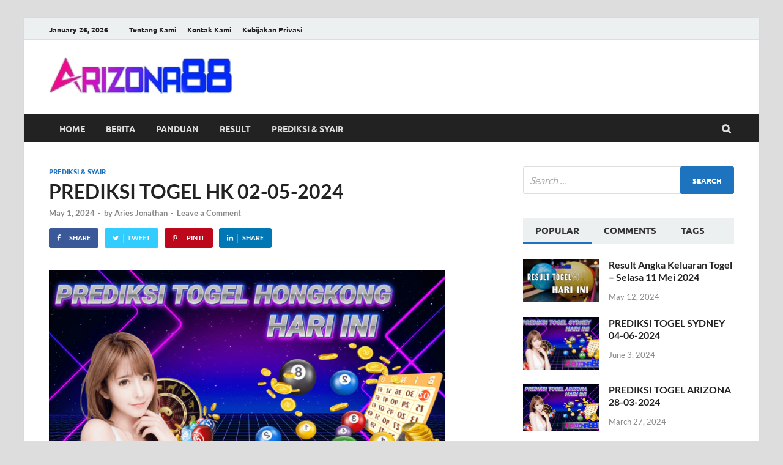

--- FILE ---
content_type: text/html; charset=UTF-8
request_url: https://countrycalendar.com/prediksi-syair/prediksi-togel-hk-02-05-2024/
body_size: 17919
content:
<!DOCTYPE html>
<html lang="en-US" class="no-js">
<head>
<meta charset="UTF-8">
<meta name="viewport" content="width=device-width, initial-scale=1">
<link rel="profile" href="http://gmpg.org/xfn/11">
	<link rel="canonical" href="https://www.becnow.com/prediksi-syair/prediksi-togel-hk-02-05-2024/">

<script>(function(html){html.className = html.className.replace(/\bno-js\b/,'js')})(document.documentElement);</script>
<title>PREDIKSI TOGEL HK 02-05-2024 &#8211; Situs Toto Togel Resmi &amp; Slot Online Terpercaya</title>
<meta name='robots' content='max-image-preview:large' />
<link rel='dns-prefetch' href='//www.googletagmanager.com' />
<link href='https://fonts.gstatic.com' crossorigin rel='preconnect' />
<link rel="alternate" type="application/rss+xml" title="Situs Toto Togel Resmi &amp; Slot Online Terpercaya &raquo; Feed" href="https://countrycalendar.com/feed/" />
<link rel="alternate" type="application/rss+xml" title="Situs Toto Togel Resmi &amp; Slot Online Terpercaya &raquo; Comments Feed" href="https://countrycalendar.com/comments/feed/" />
<link rel="alternate" type="application/rss+xml" title="Situs Toto Togel Resmi &amp; Slot Online Terpercaya &raquo; PREDIKSI TOGEL HK 02-05-2024 Comments Feed" href="https://countrycalendar.com/prediksi-syair/prediksi-togel-hk-02-05-2024/feed/" />
<link rel="alternate" title="oEmbed (JSON)" type="application/json+oembed" href="https://countrycalendar.com/wp-json/oembed/1.0/embed?url=https%3A%2F%2Fcountrycalendar.com%2Fprediksi-syair%2Fprediksi-togel-hk-02-05-2024%2F" />
<link rel="alternate" title="oEmbed (XML)" type="text/xml+oembed" href="https://countrycalendar.com/wp-json/oembed/1.0/embed?url=https%3A%2F%2Fcountrycalendar.com%2Fprediksi-syair%2Fprediksi-togel-hk-02-05-2024%2F&#038;format=xml" />
<style id='wp-img-auto-sizes-contain-inline-css' type='text/css'>
img:is([sizes=auto i],[sizes^="auto," i]){contain-intrinsic-size:3000px 1500px}
/*# sourceURL=wp-img-auto-sizes-contain-inline-css */
</style>
<style id='wp-emoji-styles-inline-css' type='text/css'>

	img.wp-smiley, img.emoji {
		display: inline !important;
		border: none !important;
		box-shadow: none !important;
		height: 1em !important;
		width: 1em !important;
		margin: 0 0.07em !important;
		vertical-align: -0.1em !important;
		background: none !important;
		padding: 0 !important;
	}
/*# sourceURL=wp-emoji-styles-inline-css */
</style>
<style id='wp-block-library-inline-css' type='text/css'>
:root{--wp-block-synced-color:#7a00df;--wp-block-synced-color--rgb:122,0,223;--wp-bound-block-color:var(--wp-block-synced-color);--wp-editor-canvas-background:#ddd;--wp-admin-theme-color:#007cba;--wp-admin-theme-color--rgb:0,124,186;--wp-admin-theme-color-darker-10:#006ba1;--wp-admin-theme-color-darker-10--rgb:0,107,160.5;--wp-admin-theme-color-darker-20:#005a87;--wp-admin-theme-color-darker-20--rgb:0,90,135;--wp-admin-border-width-focus:2px}@media (min-resolution:192dpi){:root{--wp-admin-border-width-focus:1.5px}}.wp-element-button{cursor:pointer}:root .has-very-light-gray-background-color{background-color:#eee}:root .has-very-dark-gray-background-color{background-color:#313131}:root .has-very-light-gray-color{color:#eee}:root .has-very-dark-gray-color{color:#313131}:root .has-vivid-green-cyan-to-vivid-cyan-blue-gradient-background{background:linear-gradient(135deg,#00d084,#0693e3)}:root .has-purple-crush-gradient-background{background:linear-gradient(135deg,#34e2e4,#4721fb 50%,#ab1dfe)}:root .has-hazy-dawn-gradient-background{background:linear-gradient(135deg,#faaca8,#dad0ec)}:root .has-subdued-olive-gradient-background{background:linear-gradient(135deg,#fafae1,#67a671)}:root .has-atomic-cream-gradient-background{background:linear-gradient(135deg,#fdd79a,#004a59)}:root .has-nightshade-gradient-background{background:linear-gradient(135deg,#330968,#31cdcf)}:root .has-midnight-gradient-background{background:linear-gradient(135deg,#020381,#2874fc)}:root{--wp--preset--font-size--normal:16px;--wp--preset--font-size--huge:42px}.has-regular-font-size{font-size:1em}.has-larger-font-size{font-size:2.625em}.has-normal-font-size{font-size:var(--wp--preset--font-size--normal)}.has-huge-font-size{font-size:var(--wp--preset--font-size--huge)}.has-text-align-center{text-align:center}.has-text-align-left{text-align:left}.has-text-align-right{text-align:right}.has-fit-text{white-space:nowrap!important}#end-resizable-editor-section{display:none}.aligncenter{clear:both}.items-justified-left{justify-content:flex-start}.items-justified-center{justify-content:center}.items-justified-right{justify-content:flex-end}.items-justified-space-between{justify-content:space-between}.screen-reader-text{border:0;clip-path:inset(50%);height:1px;margin:-1px;overflow:hidden;padding:0;position:absolute;width:1px;word-wrap:normal!important}.screen-reader-text:focus{background-color:#ddd;clip-path:none;color:#444;display:block;font-size:1em;height:auto;left:5px;line-height:normal;padding:15px 23px 14px;text-decoration:none;top:5px;width:auto;z-index:100000}html :where(.has-border-color){border-style:solid}html :where([style*=border-top-color]){border-top-style:solid}html :where([style*=border-right-color]){border-right-style:solid}html :where([style*=border-bottom-color]){border-bottom-style:solid}html :where([style*=border-left-color]){border-left-style:solid}html :where([style*=border-width]){border-style:solid}html :where([style*=border-top-width]){border-top-style:solid}html :where([style*=border-right-width]){border-right-style:solid}html :where([style*=border-bottom-width]){border-bottom-style:solid}html :where([style*=border-left-width]){border-left-style:solid}html :where(img[class*=wp-image-]){height:auto;max-width:100%}:where(figure){margin:0 0 1em}html :where(.is-position-sticky){--wp-admin--admin-bar--position-offset:var(--wp-admin--admin-bar--height,0px)}@media screen and (max-width:600px){html :where(.is-position-sticky){--wp-admin--admin-bar--position-offset:0px}}

/*# sourceURL=wp-block-library-inline-css */
</style><style id='global-styles-inline-css' type='text/css'>
:root{--wp--preset--aspect-ratio--square: 1;--wp--preset--aspect-ratio--4-3: 4/3;--wp--preset--aspect-ratio--3-4: 3/4;--wp--preset--aspect-ratio--3-2: 3/2;--wp--preset--aspect-ratio--2-3: 2/3;--wp--preset--aspect-ratio--16-9: 16/9;--wp--preset--aspect-ratio--9-16: 9/16;--wp--preset--color--black: #000000;--wp--preset--color--cyan-bluish-gray: #abb8c3;--wp--preset--color--white: #ffffff;--wp--preset--color--pale-pink: #f78da7;--wp--preset--color--vivid-red: #cf2e2e;--wp--preset--color--luminous-vivid-orange: #ff6900;--wp--preset--color--luminous-vivid-amber: #fcb900;--wp--preset--color--light-green-cyan: #7bdcb5;--wp--preset--color--vivid-green-cyan: #00d084;--wp--preset--color--pale-cyan-blue: #8ed1fc;--wp--preset--color--vivid-cyan-blue: #0693e3;--wp--preset--color--vivid-purple: #9b51e0;--wp--preset--gradient--vivid-cyan-blue-to-vivid-purple: linear-gradient(135deg,rgb(6,147,227) 0%,rgb(155,81,224) 100%);--wp--preset--gradient--light-green-cyan-to-vivid-green-cyan: linear-gradient(135deg,rgb(122,220,180) 0%,rgb(0,208,130) 100%);--wp--preset--gradient--luminous-vivid-amber-to-luminous-vivid-orange: linear-gradient(135deg,rgb(252,185,0) 0%,rgb(255,105,0) 100%);--wp--preset--gradient--luminous-vivid-orange-to-vivid-red: linear-gradient(135deg,rgb(255,105,0) 0%,rgb(207,46,46) 100%);--wp--preset--gradient--very-light-gray-to-cyan-bluish-gray: linear-gradient(135deg,rgb(238,238,238) 0%,rgb(169,184,195) 100%);--wp--preset--gradient--cool-to-warm-spectrum: linear-gradient(135deg,rgb(74,234,220) 0%,rgb(151,120,209) 20%,rgb(207,42,186) 40%,rgb(238,44,130) 60%,rgb(251,105,98) 80%,rgb(254,248,76) 100%);--wp--preset--gradient--blush-light-purple: linear-gradient(135deg,rgb(255,206,236) 0%,rgb(152,150,240) 100%);--wp--preset--gradient--blush-bordeaux: linear-gradient(135deg,rgb(254,205,165) 0%,rgb(254,45,45) 50%,rgb(107,0,62) 100%);--wp--preset--gradient--luminous-dusk: linear-gradient(135deg,rgb(255,203,112) 0%,rgb(199,81,192) 50%,rgb(65,88,208) 100%);--wp--preset--gradient--pale-ocean: linear-gradient(135deg,rgb(255,245,203) 0%,rgb(182,227,212) 50%,rgb(51,167,181) 100%);--wp--preset--gradient--electric-grass: linear-gradient(135deg,rgb(202,248,128) 0%,rgb(113,206,126) 100%);--wp--preset--gradient--midnight: linear-gradient(135deg,rgb(2,3,129) 0%,rgb(40,116,252) 100%);--wp--preset--font-size--small: 13px;--wp--preset--font-size--medium: 20px;--wp--preset--font-size--large: 36px;--wp--preset--font-size--x-large: 42px;--wp--preset--spacing--20: 0.44rem;--wp--preset--spacing--30: 0.67rem;--wp--preset--spacing--40: 1rem;--wp--preset--spacing--50: 1.5rem;--wp--preset--spacing--60: 2.25rem;--wp--preset--spacing--70: 3.38rem;--wp--preset--spacing--80: 5.06rem;--wp--preset--shadow--natural: 6px 6px 9px rgba(0, 0, 0, 0.2);--wp--preset--shadow--deep: 12px 12px 50px rgba(0, 0, 0, 0.4);--wp--preset--shadow--sharp: 6px 6px 0px rgba(0, 0, 0, 0.2);--wp--preset--shadow--outlined: 6px 6px 0px -3px rgb(255, 255, 255), 6px 6px rgb(0, 0, 0);--wp--preset--shadow--crisp: 6px 6px 0px rgb(0, 0, 0);}:where(.is-layout-flex){gap: 0.5em;}:where(.is-layout-grid){gap: 0.5em;}body .is-layout-flex{display: flex;}.is-layout-flex{flex-wrap: wrap;align-items: center;}.is-layout-flex > :is(*, div){margin: 0;}body .is-layout-grid{display: grid;}.is-layout-grid > :is(*, div){margin: 0;}:where(.wp-block-columns.is-layout-flex){gap: 2em;}:where(.wp-block-columns.is-layout-grid){gap: 2em;}:where(.wp-block-post-template.is-layout-flex){gap: 1.25em;}:where(.wp-block-post-template.is-layout-grid){gap: 1.25em;}.has-black-color{color: var(--wp--preset--color--black) !important;}.has-cyan-bluish-gray-color{color: var(--wp--preset--color--cyan-bluish-gray) !important;}.has-white-color{color: var(--wp--preset--color--white) !important;}.has-pale-pink-color{color: var(--wp--preset--color--pale-pink) !important;}.has-vivid-red-color{color: var(--wp--preset--color--vivid-red) !important;}.has-luminous-vivid-orange-color{color: var(--wp--preset--color--luminous-vivid-orange) !important;}.has-luminous-vivid-amber-color{color: var(--wp--preset--color--luminous-vivid-amber) !important;}.has-light-green-cyan-color{color: var(--wp--preset--color--light-green-cyan) !important;}.has-vivid-green-cyan-color{color: var(--wp--preset--color--vivid-green-cyan) !important;}.has-pale-cyan-blue-color{color: var(--wp--preset--color--pale-cyan-blue) !important;}.has-vivid-cyan-blue-color{color: var(--wp--preset--color--vivid-cyan-blue) !important;}.has-vivid-purple-color{color: var(--wp--preset--color--vivid-purple) !important;}.has-black-background-color{background-color: var(--wp--preset--color--black) !important;}.has-cyan-bluish-gray-background-color{background-color: var(--wp--preset--color--cyan-bluish-gray) !important;}.has-white-background-color{background-color: var(--wp--preset--color--white) !important;}.has-pale-pink-background-color{background-color: var(--wp--preset--color--pale-pink) !important;}.has-vivid-red-background-color{background-color: var(--wp--preset--color--vivid-red) !important;}.has-luminous-vivid-orange-background-color{background-color: var(--wp--preset--color--luminous-vivid-orange) !important;}.has-luminous-vivid-amber-background-color{background-color: var(--wp--preset--color--luminous-vivid-amber) !important;}.has-light-green-cyan-background-color{background-color: var(--wp--preset--color--light-green-cyan) !important;}.has-vivid-green-cyan-background-color{background-color: var(--wp--preset--color--vivid-green-cyan) !important;}.has-pale-cyan-blue-background-color{background-color: var(--wp--preset--color--pale-cyan-blue) !important;}.has-vivid-cyan-blue-background-color{background-color: var(--wp--preset--color--vivid-cyan-blue) !important;}.has-vivid-purple-background-color{background-color: var(--wp--preset--color--vivid-purple) !important;}.has-black-border-color{border-color: var(--wp--preset--color--black) !important;}.has-cyan-bluish-gray-border-color{border-color: var(--wp--preset--color--cyan-bluish-gray) !important;}.has-white-border-color{border-color: var(--wp--preset--color--white) !important;}.has-pale-pink-border-color{border-color: var(--wp--preset--color--pale-pink) !important;}.has-vivid-red-border-color{border-color: var(--wp--preset--color--vivid-red) !important;}.has-luminous-vivid-orange-border-color{border-color: var(--wp--preset--color--luminous-vivid-orange) !important;}.has-luminous-vivid-amber-border-color{border-color: var(--wp--preset--color--luminous-vivid-amber) !important;}.has-light-green-cyan-border-color{border-color: var(--wp--preset--color--light-green-cyan) !important;}.has-vivid-green-cyan-border-color{border-color: var(--wp--preset--color--vivid-green-cyan) !important;}.has-pale-cyan-blue-border-color{border-color: var(--wp--preset--color--pale-cyan-blue) !important;}.has-vivid-cyan-blue-border-color{border-color: var(--wp--preset--color--vivid-cyan-blue) !important;}.has-vivid-purple-border-color{border-color: var(--wp--preset--color--vivid-purple) !important;}.has-vivid-cyan-blue-to-vivid-purple-gradient-background{background: var(--wp--preset--gradient--vivid-cyan-blue-to-vivid-purple) !important;}.has-light-green-cyan-to-vivid-green-cyan-gradient-background{background: var(--wp--preset--gradient--light-green-cyan-to-vivid-green-cyan) !important;}.has-luminous-vivid-amber-to-luminous-vivid-orange-gradient-background{background: var(--wp--preset--gradient--luminous-vivid-amber-to-luminous-vivid-orange) !important;}.has-luminous-vivid-orange-to-vivid-red-gradient-background{background: var(--wp--preset--gradient--luminous-vivid-orange-to-vivid-red) !important;}.has-very-light-gray-to-cyan-bluish-gray-gradient-background{background: var(--wp--preset--gradient--very-light-gray-to-cyan-bluish-gray) !important;}.has-cool-to-warm-spectrum-gradient-background{background: var(--wp--preset--gradient--cool-to-warm-spectrum) !important;}.has-blush-light-purple-gradient-background{background: var(--wp--preset--gradient--blush-light-purple) !important;}.has-blush-bordeaux-gradient-background{background: var(--wp--preset--gradient--blush-bordeaux) !important;}.has-luminous-dusk-gradient-background{background: var(--wp--preset--gradient--luminous-dusk) !important;}.has-pale-ocean-gradient-background{background: var(--wp--preset--gradient--pale-ocean) !important;}.has-electric-grass-gradient-background{background: var(--wp--preset--gradient--electric-grass) !important;}.has-midnight-gradient-background{background: var(--wp--preset--gradient--midnight) !important;}.has-small-font-size{font-size: var(--wp--preset--font-size--small) !important;}.has-medium-font-size{font-size: var(--wp--preset--font-size--medium) !important;}.has-large-font-size{font-size: var(--wp--preset--font-size--large) !important;}.has-x-large-font-size{font-size: var(--wp--preset--font-size--x-large) !important;}
/*# sourceURL=global-styles-inline-css */
</style>

<style id='classic-theme-styles-inline-css' type='text/css'>
/*! This file is auto-generated */
.wp-block-button__link{color:#fff;background-color:#32373c;border-radius:9999px;box-shadow:none;text-decoration:none;padding:calc(.667em + 2px) calc(1.333em + 2px);font-size:1.125em}.wp-block-file__button{background:#32373c;color:#fff;text-decoration:none}
/*# sourceURL=/wp-includes/css/classic-themes.min.css */
</style>
<link rel='stylesheet' id='hitmag-pro-font-awesome-css' href='https://countrycalendar.com/wp-content/themes/hitmag-pro/css/font-awesome.min.css' type='text/css' media='all' />
<link rel='stylesheet' id='hitmag-pro-style-css' href='https://countrycalendar.com/wp-content/themes/hitmag-pro/style.css' type='text/css' media='all' />
<link rel='stylesheet' id='jquery-magnific-popup-css' href='https://countrycalendar.com/wp-content/themes/hitmag-pro/css/magnific-popup.css' type='text/css' media='all' />
<script  src="https://countrycalendar.com/wp-includes/js/jquery/jquery.min.js?ver=3.7.1" id="jquery-core-js"></script>
<script  src="https://countrycalendar.com/wp-includes/js/jquery/jquery-migrate.min.js?ver=3.4.1" id="jquery-migrate-js"></script>

<!-- Google tag (gtag.js) snippet added by Site Kit -->
<!-- Google Analytics snippet added by Site Kit -->
<script  src="https://www.googletagmanager.com/gtag/js?id=GT-573ZZD9" id="google_gtagjs-js" async></script>
<script  id="google_gtagjs-js-after">
/* <![CDATA[ */
window.dataLayer = window.dataLayer || [];function gtag(){dataLayer.push(arguments);}
gtag("set","linker",{"domains":["countrycalendar.com"]});
gtag("js", new Date());
gtag("set", "developer_id.dZTNiMT", true);
gtag("config", "GT-573ZZD9");
//# sourceURL=google_gtagjs-js-after
/* ]]> */
</script>
<link rel="https://api.w.org/" href="https://countrycalendar.com/wp-json/" /><link rel="alternate" title="JSON" type="application/json" href="https://countrycalendar.com/wp-json/wp/v2/posts/7949" /><link rel="EditURI" type="application/rsd+xml" title="RSD" href="https://countrycalendar.com/xmlrpc.php?rsd" />
<meta name="generator" content="WordPress 6.9" />
<link rel="canonical" href="https://countrycalendar.com/prediksi-syair/prediksi-togel-hk-02-05-2024/" />
<link rel='shortlink' href='https://countrycalendar.com/?p=7949' />
		<link rel="amphtml" href="https://countrycalendar.com/amp/prediksi-syair/prediksi-togel-hk-02-05-2024/" />
			<meta name="generator" content="Site Kit by Google 1.170.0" />		<style type="text/css">
			

            .post-navigation .post-title:hover {
                color: #1e73be;
            }

            .responsive-mainnav li a:hover,
            .responsive-topnav li a:hover {
                background: #1e73be;
            }

            .nav-links .current {
                background: #1e73be;
            }


            .is-style-hitmag-widget-title,
            .elementor-widget-container h5,
            .widgettitle,
            .widget-title {
                border-bottom: 2px solid #1e73be;
            }

            .footer-widget-title {
                border-bottom: 2px solid #1e73be;
            }

            .widget-area a:hover {
                color: #1e73be;
            }

            .site-info a:hover {
                color: #1e73be;
            }

            .hmb-entry-title a:hover {
                color: #1e73be;
            }

            .hmb-entry-meta a:hover,
            .hms-meta a:hover {
                color: #1e73be;
            }

            .hms-title a:hover {
                color: #1e73be;
            }

            .hmw-grid-post .post-title a:hover {
                color: #1e73be;
            }

            .hm-tabs-wdt .ui-state-active {
                border-bottom: 2px solid #1e73be;
            }

            #hitmag-tags a,
            .widget_tag_cloud .tagcloud a {
                background: #1e73be;
            }

            .site-title a {
                color: #1e73be;
            }

            .hitmag-post .entry-title a:hover {
                color: #1e73be;
            }

            .hitmag-post .entry-meta a:hover {
                color: #1e73be;
            }

            .cat-links a {
                color: #1e73be;
            }

            .hitmag-single .entry-meta a:hover {
                color: #1e73be;
            }

            .hitmag-single .author a:hover {
                color: #1e73be;
            }

            .hm-author-content .author-posts-link {
                color: #1e73be;
            }

            .hm-tags-links a:hover {
                background: #1e73be;
            }

            .hm-tagged {
                background: #1e73be;
            }

            .hm-edit-link a.post-edit-link {
                background: #1e73be;
            }

            .arc-page-title {
                border-bottom: 2px solid #1e73be;
            }

            .srch-page-title {
                border-bottom: 2px solid #1e73be;
            }

            .hm-post-style-2.th-hero-container .cat-links,
            .hmig-post .cat-links,
            .hm-slider-details .cat-links {
                background: #1e73be;
            }

            .hm-rel-post .post-title a:hover {
                color: #1e73be;
            }

            .comment-author a {
                color: #1e73be;
            }

            .comment-metadata a:hover,
            .comment-metadata a:focus,
            .pingback .comment-edit-link:hover,
            .pingback .comment-edit-link:focus {
                color: #1e73be;
            }

            .comment-reply-link:hover,
            .comment-reply-link:focus {
                background: #1e73be;
            }

            .required {
                color: #1e73be;
            }

            blockquote {
                border-left: 3px solid #1e73be;
            }

            .hmajax-btn:hover {
                background: #1e73be;
                border: 1px solid #1e73be;
            }

            .hmw-spinner > div {
                 background: #1e73be;
            }

            .comment-reply-title small a:before {
                color: #1e73be;
            }
            
            .woocommerce ul.products li.product h3:hover,
            .woocommerce-widget-area ul li a:hover,
            .woocommerce-loop-product__title:hover {
                color: #1e73be;
            }

            .woocommerce-product-search input[type="submit"],
            .woocommerce #respond input#submit, 
            .woocommerce a.button, 
            .woocommerce button.button, 
            .woocommerce input.button,
            .woocommerce nav.woocommerce-pagination ul li a:focus,
            .woocommerce nav.woocommerce-pagination ul li a:hover,
            .woocommerce nav.woocommerce-pagination ul li span.current,
            .woocommerce span.onsale,
            .woocommerce-widget-area .widget-title,
            .woocommerce #respond input#submit.alt,
            .woocommerce a.button.alt,
            .woocommerce button.button.alt,
            .woocommerce input.button.alt {
                background: #1e73be;
            }
            
            .wp-block-quote,
            .wp-block-quote:not(.is-large):not(.is-style-large) {
                border-left: 3px solid #1e73be;
            }		</style>
	<link rel="pingback" href="https://countrycalendar.com/xmlrpc.php">	<style type="text/css">
			.site-title,
		.site-description {
			position: absolute;
			clip: rect(1px, 1px, 1px, 1px);
		}
		
		</style>
	<link rel="icon" href="https://countrycalendar.com/wp-content/uploads/2024/01/cropped-cropped-icon-apple-touch-arizona88-2-32x32.png" sizes="32x32" />
<link rel="icon" href="https://countrycalendar.com/wp-content/uploads/2024/01/cropped-cropped-icon-apple-touch-arizona88-2-192x192.png" sizes="192x192" />
<link rel="apple-touch-icon" href="https://countrycalendar.com/wp-content/uploads/2024/01/cropped-cropped-icon-apple-touch-arizona88-2-180x180.png" />
<meta name="msapplication-TileImage" content="https://countrycalendar.com/wp-content/uploads/2024/01/cropped-cropped-icon-apple-touch-arizona88-2-270x270.png" />
<style id="kirki-inline-styles">.site-title{font-family:Open Sans;font-size:36px;font-weight:700;line-height:1.3;}body{font-family:Lato;font-size:16px;font-weight:400;line-height:1.5;color:#404040;}#hm-tabs .hm-tab-anchor,.arc-page-title,.cat-links,.elementor-widget-container h5,.footer-widget-title,.hm-top-bar,.is-style-hitmag-widget-title,.main-navigation,.post-navigation .meta-nav,.srch-page-title,.widget-title,.widgettitle,.woocommerce div.product .woocommerce-tabs .panel h2, .related > h2, .woocommerce-checkout h3, .cart_totals h2{font-family:Ubuntu;font-weight:700;}#hm-search-form .search-form .search-submit,.th-readmore,.wp-block-search .wp-block-search__button,a.hm-viewall,button, input[type="button"], input[type="reset"], input[type="submit"]{font-family:Ubuntu;font-weight:700;}.main-navigation ul{font-size:14px;}h1,h2,h3,h4,h5,h6{font-family:Lato;font-weight:700;}h1{font-size:36px;}h2{font-size:32px;}h3{font-size:28px;}h4{font-size:24px;}h5{font-size:20px;}h6{font-size:16px;}.hitmag-wrapper{background-color:#ffffff;}.site-title a:hover{color:#222222;}.site-header{background-color:#ffffff;}.hitmag-page .entry-title,.hitmag-post .entry-title a,.hitmag-single .entry-title,.hmb-entry-title a,.hms-title a,.hmw-grid-post .post-title a,.widget_post_views_counter_list_widget a.post-title,.woocommerce-loop-product__title{color:#222222;}.hitmag-post .entry-meta,.hitmag-post .entry-meta a,.hitmag-single .entry-meta,.hitmag-single .entry-meta a,.hmb-entry-meta, .hms-meta, .hmb-entry-meta a, .hms-meta a{color:#888888;}a{color:#3498DB;}a:hover{color:#1e73be;}#hm-search-form .search-form .search-submit,.search-form .search-submit,.th-readmore,.wp-block-search .wp-block-search__button,a.hm-viewall,button,input[type="button"],input[type="reset"],input[type="submit"]{background-color:#1e73be;}#hm-search-form .search-form .search-submit,.footer-widget-area a.hm-viewall,.footer-widget-area a.hm-viewall:visited,.search-form .search-submit,.th-readmore,.th-readmore:active,.th-readmore:focus,.th-readmore:visited,.wp-block-search .wp-block-search__button,a.hm-viewall,a.hm-viewall:visited,button,input[type="button"],input[type="reset"],input[type="submit"]{color:#ffffff;}#hm-search-form .search-form .search-submit:hover,.footer-widget-area a.hm-viewall:hover,.search-form .search-submit:hover,.th-readmore:hover,.wp-block-search .wp-block-search__button:hover,a.hm-viewall:hover,button:hover,input[type="button"]:hover,input[type="reset"]:hover,input[type="submit"]:hover{background-color:#222222;color:#ffffff;}.hm-nav-container,.main-navigation,.main-navigation ul ul.toggled-on{background-color:#222222;}.dropdown-toggle,.hm-search-button-icon,.main-navigation a,.main-navigation ul ul.toggled-on a,.menu-toggle{color:#dddddd;}.main-navigation .current-menu-ancestor > a,.main-navigation .current-menu-item > a,.main-navigation .current_page_ancestor > a,.main-navigation .current_page_item > a,.main-navigation a:hover,.main-navigation ul ul.toggled-on a:hover,.menu-toggle,.menu-toggle:focus,.menu-toggle:hover{background-color:#1e73be;}.dropdown-toggle:hover,.main-navigation .current-menu-ancestor > a,.main-navigation .current-menu-item > a,.main-navigation .current_page_ancestor > a,.main-navigation .current_page_item > a,.main-navigation a:hover,.main-navigation ul ul.toggled-on a:hover,.menu-toggle,.menu-toggle:hover{color:#ffffff;}.main-navigation ul ul{background-color:#333333;}.main-navigation ul ul a{color:#dddddd;}.main-navigation ul ul .current-menu-ancestor > a,.main-navigation ul ul .current-menu-item > a,.main-navigation ul ul .current_page_ancestor > a,.main-navigation ul ul .current_page_item > a,.main-navigation ul ul a:hover{background-color:#1e73be;color:#ffffff;}.hm-top-bar,.hm-topnavbutton{background-color:#ECF0F1;}#top-nav-button,.hm-top-bar,.top-navigation a{color:#222222;}#top-nav-button:hover,.top-navigation .current-menu-ancestor > a,.top-navigation .current-menu-item > a,.top-navigation .current_page_ancestor > a,.top-navigation .current_page_item > a,.top-navigation a:hover{color:#1e73be;}.responsive-topnav,.top-navigation ul ul{background-color:#ECF0F1;}.responsive-topnav li a,.top-navigation ul ul a{color:#222222;}.responsive-topnav ul#top-menu li a:hover,.top-navigation ul ul .current-menu-ancestor > a,.top-navigation ul ul .current-menu-item > a,.top-navigation ul ul .current_page_ancestor > a,.top-navigation ul ul .current_page_item > a,.top-navigation ul ul a:hover{background-color:#1e73be;}.responsive-topnav li a:hover,.top-navigation ul ul .current-menu-ancestor > a,.top-navigation ul ul .current-menu-item > a,.top-navigation ul ul .current_page_ancestor > a,.top-navigation ul ul .current_page_item > a,.top-navigation ul ul a:hover{color:#ffffff;}.site-footer{background-color:#222222;}.footer-widget-title{color:#eeeeee;}.footer-widget-area,.footer-widget-area .hmb-entry-meta,.footer-widget-area .hmb-entry-meta a,.footer-widget-area .hmb-entry-summary,.footer-widget-area .hms-meta,.footer-widget-area .hms-meta a{color:#cccccc;}.footer-widget-area .hmb-entry-title a,.footer-widget-area .hms-title a,.footer-widget-area .hmw-grid-post .post-title a,.footer-widget-area .widget a,.footer-widget-area a{color:#dddddd;}.footer-navigation ul li a:hover,.footer-widget-area .hmb-entry-meta a:hover,.footer-widget-area .hmb-entry-title a:hover,.footer-widget-area .hms-meta a:hover,.footer-widget-area .hms-title a:hover,.footer-widget-area .hmw-grid-post .post-title a:hover,.footer-widget-area .widget a:hover,.footer-widget-area a:hover,.site-info a:hover{color:#1e73be;}.site-info{background-color:#111111;}.site-info,.site-info a{color:#ffffff;}/* cyrillic-ext */
@font-face {
  font-family: 'Open Sans';
  font-style: normal;
  font-weight: 700;
  font-stretch: 100%;
  font-display: swap;
  src: url(https://countrycalendar.com/wp-content/fonts/open-sans/memSYaGs126MiZpBA-UvWbX2vVnXBbObj2OVZyOOSr4dVJWUgsg-1x4taVIGxA.woff2) format('woff2');
  unicode-range: U+0460-052F, U+1C80-1C8A, U+20B4, U+2DE0-2DFF, U+A640-A69F, U+FE2E-FE2F;
}
/* cyrillic */
@font-face {
  font-family: 'Open Sans';
  font-style: normal;
  font-weight: 700;
  font-stretch: 100%;
  font-display: swap;
  src: url(https://countrycalendar.com/wp-content/fonts/open-sans/memSYaGs126MiZpBA-UvWbX2vVnXBbObj2OVZyOOSr4dVJWUgsg-1x4kaVIGxA.woff2) format('woff2');
  unicode-range: U+0301, U+0400-045F, U+0490-0491, U+04B0-04B1, U+2116;
}
/* greek-ext */
@font-face {
  font-family: 'Open Sans';
  font-style: normal;
  font-weight: 700;
  font-stretch: 100%;
  font-display: swap;
  src: url(https://countrycalendar.com/wp-content/fonts/open-sans/memSYaGs126MiZpBA-UvWbX2vVnXBbObj2OVZyOOSr4dVJWUgsg-1x4saVIGxA.woff2) format('woff2');
  unicode-range: U+1F00-1FFF;
}
/* greek */
@font-face {
  font-family: 'Open Sans';
  font-style: normal;
  font-weight: 700;
  font-stretch: 100%;
  font-display: swap;
  src: url(https://countrycalendar.com/wp-content/fonts/open-sans/memSYaGs126MiZpBA-UvWbX2vVnXBbObj2OVZyOOSr4dVJWUgsg-1x4jaVIGxA.woff2) format('woff2');
  unicode-range: U+0370-0377, U+037A-037F, U+0384-038A, U+038C, U+038E-03A1, U+03A3-03FF;
}
/* hebrew */
@font-face {
  font-family: 'Open Sans';
  font-style: normal;
  font-weight: 700;
  font-stretch: 100%;
  font-display: swap;
  src: url(https://countrycalendar.com/wp-content/fonts/open-sans/memSYaGs126MiZpBA-UvWbX2vVnXBbObj2OVZyOOSr4dVJWUgsg-1x4iaVIGxA.woff2) format('woff2');
  unicode-range: U+0307-0308, U+0590-05FF, U+200C-2010, U+20AA, U+25CC, U+FB1D-FB4F;
}
/* math */
@font-face {
  font-family: 'Open Sans';
  font-style: normal;
  font-weight: 700;
  font-stretch: 100%;
  font-display: swap;
  src: url(https://countrycalendar.com/wp-content/fonts/open-sans/memSYaGs126MiZpBA-UvWbX2vVnXBbObj2OVZyOOSr4dVJWUgsg-1x5caVIGxA.woff2) format('woff2');
  unicode-range: U+0302-0303, U+0305, U+0307-0308, U+0310, U+0312, U+0315, U+031A, U+0326-0327, U+032C, U+032F-0330, U+0332-0333, U+0338, U+033A, U+0346, U+034D, U+0391-03A1, U+03A3-03A9, U+03B1-03C9, U+03D1, U+03D5-03D6, U+03F0-03F1, U+03F4-03F5, U+2016-2017, U+2034-2038, U+203C, U+2040, U+2043, U+2047, U+2050, U+2057, U+205F, U+2070-2071, U+2074-208E, U+2090-209C, U+20D0-20DC, U+20E1, U+20E5-20EF, U+2100-2112, U+2114-2115, U+2117-2121, U+2123-214F, U+2190, U+2192, U+2194-21AE, U+21B0-21E5, U+21F1-21F2, U+21F4-2211, U+2213-2214, U+2216-22FF, U+2308-230B, U+2310, U+2319, U+231C-2321, U+2336-237A, U+237C, U+2395, U+239B-23B7, U+23D0, U+23DC-23E1, U+2474-2475, U+25AF, U+25B3, U+25B7, U+25BD, U+25C1, U+25CA, U+25CC, U+25FB, U+266D-266F, U+27C0-27FF, U+2900-2AFF, U+2B0E-2B11, U+2B30-2B4C, U+2BFE, U+3030, U+FF5B, U+FF5D, U+1D400-1D7FF, U+1EE00-1EEFF;
}
/* symbols */
@font-face {
  font-family: 'Open Sans';
  font-style: normal;
  font-weight: 700;
  font-stretch: 100%;
  font-display: swap;
  src: url(https://countrycalendar.com/wp-content/fonts/open-sans/memSYaGs126MiZpBA-UvWbX2vVnXBbObj2OVZyOOSr4dVJWUgsg-1x5OaVIGxA.woff2) format('woff2');
  unicode-range: U+0001-000C, U+000E-001F, U+007F-009F, U+20DD-20E0, U+20E2-20E4, U+2150-218F, U+2190, U+2192, U+2194-2199, U+21AF, U+21E6-21F0, U+21F3, U+2218-2219, U+2299, U+22C4-22C6, U+2300-243F, U+2440-244A, U+2460-24FF, U+25A0-27BF, U+2800-28FF, U+2921-2922, U+2981, U+29BF, U+29EB, U+2B00-2BFF, U+4DC0-4DFF, U+FFF9-FFFB, U+10140-1018E, U+10190-1019C, U+101A0, U+101D0-101FD, U+102E0-102FB, U+10E60-10E7E, U+1D2C0-1D2D3, U+1D2E0-1D37F, U+1F000-1F0FF, U+1F100-1F1AD, U+1F1E6-1F1FF, U+1F30D-1F30F, U+1F315, U+1F31C, U+1F31E, U+1F320-1F32C, U+1F336, U+1F378, U+1F37D, U+1F382, U+1F393-1F39F, U+1F3A7-1F3A8, U+1F3AC-1F3AF, U+1F3C2, U+1F3C4-1F3C6, U+1F3CA-1F3CE, U+1F3D4-1F3E0, U+1F3ED, U+1F3F1-1F3F3, U+1F3F5-1F3F7, U+1F408, U+1F415, U+1F41F, U+1F426, U+1F43F, U+1F441-1F442, U+1F444, U+1F446-1F449, U+1F44C-1F44E, U+1F453, U+1F46A, U+1F47D, U+1F4A3, U+1F4B0, U+1F4B3, U+1F4B9, U+1F4BB, U+1F4BF, U+1F4C8-1F4CB, U+1F4D6, U+1F4DA, U+1F4DF, U+1F4E3-1F4E6, U+1F4EA-1F4ED, U+1F4F7, U+1F4F9-1F4FB, U+1F4FD-1F4FE, U+1F503, U+1F507-1F50B, U+1F50D, U+1F512-1F513, U+1F53E-1F54A, U+1F54F-1F5FA, U+1F610, U+1F650-1F67F, U+1F687, U+1F68D, U+1F691, U+1F694, U+1F698, U+1F6AD, U+1F6B2, U+1F6B9-1F6BA, U+1F6BC, U+1F6C6-1F6CF, U+1F6D3-1F6D7, U+1F6E0-1F6EA, U+1F6F0-1F6F3, U+1F6F7-1F6FC, U+1F700-1F7FF, U+1F800-1F80B, U+1F810-1F847, U+1F850-1F859, U+1F860-1F887, U+1F890-1F8AD, U+1F8B0-1F8BB, U+1F8C0-1F8C1, U+1F900-1F90B, U+1F93B, U+1F946, U+1F984, U+1F996, U+1F9E9, U+1FA00-1FA6F, U+1FA70-1FA7C, U+1FA80-1FA89, U+1FA8F-1FAC6, U+1FACE-1FADC, U+1FADF-1FAE9, U+1FAF0-1FAF8, U+1FB00-1FBFF;
}
/* vietnamese */
@font-face {
  font-family: 'Open Sans';
  font-style: normal;
  font-weight: 700;
  font-stretch: 100%;
  font-display: swap;
  src: url(https://countrycalendar.com/wp-content/fonts/open-sans/memSYaGs126MiZpBA-UvWbX2vVnXBbObj2OVZyOOSr4dVJWUgsg-1x4vaVIGxA.woff2) format('woff2');
  unicode-range: U+0102-0103, U+0110-0111, U+0128-0129, U+0168-0169, U+01A0-01A1, U+01AF-01B0, U+0300-0301, U+0303-0304, U+0308-0309, U+0323, U+0329, U+1EA0-1EF9, U+20AB;
}
/* latin-ext */
@font-face {
  font-family: 'Open Sans';
  font-style: normal;
  font-weight: 700;
  font-stretch: 100%;
  font-display: swap;
  src: url(https://countrycalendar.com/wp-content/fonts/open-sans/memSYaGs126MiZpBA-UvWbX2vVnXBbObj2OVZyOOSr4dVJWUgsg-1x4uaVIGxA.woff2) format('woff2');
  unicode-range: U+0100-02BA, U+02BD-02C5, U+02C7-02CC, U+02CE-02D7, U+02DD-02FF, U+0304, U+0308, U+0329, U+1D00-1DBF, U+1E00-1E9F, U+1EF2-1EFF, U+2020, U+20A0-20AB, U+20AD-20C0, U+2113, U+2C60-2C7F, U+A720-A7FF;
}
/* latin */
@font-face {
  font-family: 'Open Sans';
  font-style: normal;
  font-weight: 700;
  font-stretch: 100%;
  font-display: swap;
  src: url(https://countrycalendar.com/wp-content/fonts/open-sans/memSYaGs126MiZpBA-UvWbX2vVnXBbObj2OVZyOOSr4dVJWUgsg-1x4gaVI.woff2) format('woff2');
  unicode-range: U+0000-00FF, U+0131, U+0152-0153, U+02BB-02BC, U+02C6, U+02DA, U+02DC, U+0304, U+0308, U+0329, U+2000-206F, U+20AC, U+2122, U+2191, U+2193, U+2212, U+2215, U+FEFF, U+FFFD;
}/* latin-ext */
@font-face {
  font-family: 'Lato';
  font-style: normal;
  font-weight: 400;
  font-display: swap;
  src: url(https://countrycalendar.com/wp-content/fonts/lato/S6uyw4BMUTPHjxAwXjeu.woff2) format('woff2');
  unicode-range: U+0100-02BA, U+02BD-02C5, U+02C7-02CC, U+02CE-02D7, U+02DD-02FF, U+0304, U+0308, U+0329, U+1D00-1DBF, U+1E00-1E9F, U+1EF2-1EFF, U+2020, U+20A0-20AB, U+20AD-20C0, U+2113, U+2C60-2C7F, U+A720-A7FF;
}
/* latin */
@font-face {
  font-family: 'Lato';
  font-style: normal;
  font-weight: 400;
  font-display: swap;
  src: url(https://countrycalendar.com/wp-content/fonts/lato/S6uyw4BMUTPHjx4wXg.woff2) format('woff2');
  unicode-range: U+0000-00FF, U+0131, U+0152-0153, U+02BB-02BC, U+02C6, U+02DA, U+02DC, U+0304, U+0308, U+0329, U+2000-206F, U+20AC, U+2122, U+2191, U+2193, U+2212, U+2215, U+FEFF, U+FFFD;
}
/* latin-ext */
@font-face {
  font-family: 'Lato';
  font-style: normal;
  font-weight: 700;
  font-display: swap;
  src: url(https://countrycalendar.com/wp-content/fonts/lato/S6u9w4BMUTPHh6UVSwaPGR_p.woff2) format('woff2');
  unicode-range: U+0100-02BA, U+02BD-02C5, U+02C7-02CC, U+02CE-02D7, U+02DD-02FF, U+0304, U+0308, U+0329, U+1D00-1DBF, U+1E00-1E9F, U+1EF2-1EFF, U+2020, U+20A0-20AB, U+20AD-20C0, U+2113, U+2C60-2C7F, U+A720-A7FF;
}
/* latin */
@font-face {
  font-family: 'Lato';
  font-style: normal;
  font-weight: 700;
  font-display: swap;
  src: url(https://countrycalendar.com/wp-content/fonts/lato/S6u9w4BMUTPHh6UVSwiPGQ.woff2) format('woff2');
  unicode-range: U+0000-00FF, U+0131, U+0152-0153, U+02BB-02BC, U+02C6, U+02DA, U+02DC, U+0304, U+0308, U+0329, U+2000-206F, U+20AC, U+2122, U+2191, U+2193, U+2212, U+2215, U+FEFF, U+FFFD;
}/* cyrillic-ext */
@font-face {
  font-family: 'Ubuntu';
  font-style: normal;
  font-weight: 700;
  font-display: swap;
  src: url(https://countrycalendar.com/wp-content/fonts/ubuntu/4iCv6KVjbNBYlgoCxCvjvWyNL4U.woff2) format('woff2');
  unicode-range: U+0460-052F, U+1C80-1C8A, U+20B4, U+2DE0-2DFF, U+A640-A69F, U+FE2E-FE2F;
}
/* cyrillic */
@font-face {
  font-family: 'Ubuntu';
  font-style: normal;
  font-weight: 700;
  font-display: swap;
  src: url(https://countrycalendar.com/wp-content/fonts/ubuntu/4iCv6KVjbNBYlgoCxCvjtGyNL4U.woff2) format('woff2');
  unicode-range: U+0301, U+0400-045F, U+0490-0491, U+04B0-04B1, U+2116;
}
/* greek-ext */
@font-face {
  font-family: 'Ubuntu';
  font-style: normal;
  font-weight: 700;
  font-display: swap;
  src: url(https://countrycalendar.com/wp-content/fonts/ubuntu/4iCv6KVjbNBYlgoCxCvjvGyNL4U.woff2) format('woff2');
  unicode-range: U+1F00-1FFF;
}
/* greek */
@font-face {
  font-family: 'Ubuntu';
  font-style: normal;
  font-weight: 700;
  font-display: swap;
  src: url(https://countrycalendar.com/wp-content/fonts/ubuntu/4iCv6KVjbNBYlgoCxCvjs2yNL4U.woff2) format('woff2');
  unicode-range: U+0370-0377, U+037A-037F, U+0384-038A, U+038C, U+038E-03A1, U+03A3-03FF;
}
/* latin-ext */
@font-face {
  font-family: 'Ubuntu';
  font-style: normal;
  font-weight: 700;
  font-display: swap;
  src: url(https://countrycalendar.com/wp-content/fonts/ubuntu/4iCv6KVjbNBYlgoCxCvjvmyNL4U.woff2) format('woff2');
  unicode-range: U+0100-02BA, U+02BD-02C5, U+02C7-02CC, U+02CE-02D7, U+02DD-02FF, U+0304, U+0308, U+0329, U+1D00-1DBF, U+1E00-1E9F, U+1EF2-1EFF, U+2020, U+20A0-20AB, U+20AD-20C0, U+2113, U+2C60-2C7F, U+A720-A7FF;
}
/* latin */
@font-face {
  font-family: 'Ubuntu';
  font-style: normal;
  font-weight: 700;
  font-display: swap;
  src: url(https://countrycalendar.com/wp-content/fonts/ubuntu/4iCv6KVjbNBYlgoCxCvjsGyN.woff2) format('woff2');
  unicode-range: U+0000-00FF, U+0131, U+0152-0153, U+02BB-02BC, U+02C6, U+02DA, U+02DC, U+0304, U+0308, U+0329, U+2000-206F, U+20AC, U+2122, U+2191, U+2193, U+2212, U+2215, U+FEFF, U+FFFD;
}</style></head>

<body class="wp-singular post-template-default single single-post postid-7949 single-format-standard wp-custom-logo wp-embed-responsive wp-theme-hitmag-pro group-blog th-right-sidebar">



<div id="page" class="site hitmag-wrapper">
	<a class="skip-link screen-reader-text" href="#content">Skip to content</a>

	
	<header id="masthead" class="site-header" role="banner">

		
							<div class="hm-topnavbutton">
					<div class="hm-nwrap">
												<a href="#" class="navbutton" id="top-nav-button">
							<span class="top-nav-btn-lbl">Top Menu</span>						</a>
					</div>	
				</div>
				<div class="responsive-topnav"></div>					
			
			<div class="hm-top-bar">
				<div class="hm-container">
					
											<div class="hm-date">January 26, 2026</div>
					
											<div id="top-navigation" class="top-navigation">
							<div class="menu-top-container"><ul id="top-menu" class="menu"><li id="menu-item-3944" class="menu-item menu-item-type-post_type menu-item-object-page menu-item-3944"><a href="https://countrycalendar.com/tentang-kami/">Tentang Kami</a></li>
<li id="menu-item-3943" class="menu-item menu-item-type-post_type menu-item-object-page menu-item-3943"><a href="https://countrycalendar.com/kontak-kami/">Kontak Kami</a></li>
<li id="menu-item-3945" class="menu-item menu-item-type-post_type menu-item-object-page menu-item-3945"><a href="https://countrycalendar.com/kebijakan-privasi/">Kebijakan Privasi</a></li>
</ul></div>					
						</div>		
					
					
				</div><!-- .hm-container -->
			</div><!-- .hm-top-bar -->

		
		
		<div class="header-main-area ">
			<div class="hm-container">
			<div class="site-branding">
				<div class="site-branding-content">
					<div class="hm-logo">
						<a href="https://countrycalendar.com/" class="custom-logo-link" rel="home"><img width="300" height="60" src="https://countrycalendar.com/wp-content/uploads/2024/01/cropped-logo-arizona88-stt-300x60-1.webp" class="custom-logo" alt="Situs Toto Togel Resmi &amp; Slot Online Terpercaya" decoding="async" /></a>					</div><!-- .hm-logo -->

					<div class="hm-site-title">
													<p class="site-title"><a href="https://countrycalendar.com/" rel="home">Situs Toto Togel Resmi &amp; Slot Online Terpercaya</a></p>
													<p class="site-description">ARIZONA88</p>
											</div><!-- .hm-site-title -->
				</div><!-- .site-branding-content -->
			</div><!-- .site-branding -->

			
						</div><!-- .hm-container -->
		</div><!-- .header-main-area -->

		
		<div class="hm-nav-container clearfix">
			<div class="hm-container">
				<nav id="site-navigation" class="main-navigation" role="navigation">

										
					<button class="menu-toggle" aria-controls="main-menu" aria-expanded="false">
						<span class="main-nav-btn-lbl">Main Menu</span>					</button>

					<div class="menu-main-menu-container"><ul id="primary-menu" class="menu"><li id="menu-item-3942" class="menu-item menu-item-type-post_type menu-item-object-page menu-item-home menu-item-3942"><a href="https://countrycalendar.com/">Home</a></li>
<li id="menu-item-3941" class="menu-item menu-item-type-taxonomy menu-item-object-category menu-item-3941"><a href="https://countrycalendar.com/category/berita/">Berita</a></li>
<li id="menu-item-3940" class="menu-item menu-item-type-taxonomy menu-item-object-category menu-item-3940"><a href="https://countrycalendar.com/category/panduan/">Panduan</a></li>
<li id="menu-item-3939" class="menu-item menu-item-type-taxonomy menu-item-object-category menu-item-3939"><a href="https://countrycalendar.com/category/result/">Result</a></li>
<li id="menu-item-3938" class="menu-item menu-item-type-taxonomy menu-item-object-category current-post-ancestor current-menu-parent current-post-parent menu-item-3938"><a href="https://countrycalendar.com/category/prediksi-syair/">Prediksi &amp; Syair</a></li>
</ul></div>					
											<div class="hm-search-button-icon"></div>
						<div class="hm-search-box-container">
							<div class="hm-search-box">
								<form role="search" method="get" class="search-form" action="https://countrycalendar.com/">
				<label>
					<span class="screen-reader-text">Search for:</span>
					<input type="search" class="search-field" placeholder="Search &hellip;" value="" name="s" />
				</label>
				<input type="submit" class="search-submit" value="Search" />
			</form>							</div><!-- th-search-box -->
						</div><!-- .th-search-box-container -->
										
				</nav><!-- #site-navigation -->
			</div><!-- .hm-container -->
		</div><!-- .hm-nav-container -->

		
	</header><!-- #masthead -->

	
	<div id="content" class="site-content">
		<div class="hm-container">


	<div id="primary" class="content-area">
		<main id="main" class="site-main" role="main">

		
<article id="post-7949" class="hitmag-single post-7949 post type-post status-publish format-standard has-post-thumbnail hentry category-prediksi-syair tag-arizona88-musangwin-olxtoto-prediksitogel-angkatogel">

	
	<header class="entry-header">
		<div class="cat-links"><a href="https://countrycalendar.com/category/prediksi-syair/" rel="category tag">Prediksi &amp; Syair</a></div><h1 class="entry-title">PREDIKSI TOGEL HK 02-05-2024</h1>		<div class="entry-meta">
			<span class="posted-on"><a href="https://countrycalendar.com/prediksi-syair/prediksi-togel-hk-02-05-2024/" rel="bookmark"><time class="entry-date published updated" datetime="2024-05-01T07:02:34-05:00">May 1, 2024</time></a></span><span class="meta-sep"> - </span><span class="byline"> by <span class="author vcard"><a class="url fn n" href="https://countrycalendar.com/author/arijona/">Aries Jonathan</a></span></span><span class="meta-sep"> - </span><span class="comments-link"><a href="https://countrycalendar.com/prediksi-syair/prediksi-togel-hk-02-05-2024/#respond">Leave a Comment</a></span>
		</div><!-- .entry-meta -->
		<a class="hm-share hm-share-facebook" href="https://www.facebook.com/sharer/sharer.php?u=https%3A%2F%2Fcountrycalendar.com%2Fprediksi-syair%2Fprediksi-togel-hk-02-05-2024%2F" target="_blank" area-label="Share on Facebook" onclick="hmpSocialSharingHandler( this.href );return false;"><span class="hm-social-share-txt">Share</span></a><a class="hm-share hm-share-twitter" href="https://twitter.com/intent/tweet?text=PREDIKSI%20TOGEL%20HK%2002-05-2024&#038;url=https%3A%2F%2Fcountrycalendar.com%2Fprediksi-syair%2Fprediksi-togel-hk-02-05-2024%2F" target="_blank" area-label="Share on Twitter" onclick="hmpSocialSharingHandler( this.href );return false;"><span class="hm-social-share-txt">Tweet</span></a><a class="hm-share hm-share-pinterest" href="https://pinterest.com/pin/create/button/?url=https%3A%2F%2Fcountrycalendar.com%2Fprediksi-syair%2Fprediksi-togel-hk-02-05-2024%2F&#038;media=https://countrycalendar.com/wp-content/uploads/2023/12/hongkong-1.png&#038;description=PREDIKSI%20TOGEL%20HK%2002-05-2024" data-pin-custom="true" target="_blank" area-label="Share on Pinterest" onclick="hmpSocialSharingHandler( this.href );return false;"><span class="hm-social-share-txt">Pin It</span></a><a class="hm-share hm-share-linkedin" href="https://www.linkedin.com/shareArticle?mini=true&#038;url=https%3A%2F%2Fcountrycalendar.com%2Fprediksi-syair%2Fprediksi-togel-hk-02-05-2024%2F&#038;title=PREDIKSI%20TOGEL%20HK%2002-05-2024" target="_blank" area-label="Share on LinkedIn" onclick="hmpSocialSharingHandler( this.href );return false;"><span class="hm-social-share-txt">Share</span></a><div class="hitmag-social-sharing"></div>
	</header><!-- .entry-header -->

	<a class="image-link" href="https://countrycalendar.com/wp-content/uploads/2023/12/hongkong-1.png"><img width="648" height="400" src="https://countrycalendar.com/wp-content/uploads/2023/12/hongkong-1.png" class="attachment-hitmag-featured size-hitmag-featured wp-post-image" alt="" decoding="async" fetchpriority="high" srcset="https://countrycalendar.com/wp-content/uploads/2023/12/hongkong-1.png 1088w, https://countrycalendar.com/wp-content/uploads/2023/12/hongkong-1-300x185.png 300w, https://countrycalendar.com/wp-content/uploads/2023/12/hongkong-1-1024x632.png 1024w, https://countrycalendar.com/wp-content/uploads/2023/12/hongkong-1-768x474.png 768w" sizes="(max-width: 648px) 100vw, 648px" /></a>
	
	<div class="entry-content">
		<p>Bocoran Master Togel Hongkong Terjitu ataupun Prediksi Hongkong Hari Ini 02-05-2024 merupakan hal yang ditunggu-tunggu bahkan sampai dicari cari para togelers Indonesia saat ini. Karena hal itulah yang membuat PREDIKSI ARIZONA itu ada dan banyak dikenal para pemain togel yang sedang marak sekarang ini. Kenapa bisa dikenal? karena tidak hanya menyediakan Prediksi ataupun bocoran togel online yang angkanya sudah pasti sangat jebret jebret dan jebret, disini juga bisa banyak sekali ditemukan seputar info togel judi online yang lengkap dan terupdate</p>
<h3 style="text-align: center;">Prediksi Angka Togel Hongkong Terjitu Hari Ini</h3>
<p style="text-align: center;"><img decoding="async" class="alignnone  wp-image-7973" src="https://countrycalendar.com/wp-content/uploads/2024/04/photo_2024-04-30_20-57-02-2-300x150.jpg" alt="" width="1296" height="648" srcset="https://countrycalendar.com/wp-content/uploads/2024/04/photo_2024-04-30_20-57-02-2-300x150.jpg 300w, https://countrycalendar.com/wp-content/uploads/2024/04/photo_2024-04-30_20-57-02-2-1024x512.jpg 1024w, https://countrycalendar.com/wp-content/uploads/2024/04/photo_2024-04-30_20-57-02-2-768x384.jpg 768w, https://countrycalendar.com/wp-content/uploads/2024/04/photo_2024-04-30_20-57-02-2.jpg 1280w" sizes="(max-width: 1296px) 100vw, 1296px" /></p>
<p>Rumus Prediksi Hongkong Togel Hari Ini yang ada diatas merupakan racikan angka pasti yang langsung dari para ahli pemain arizona88 yang sudah banyak memenangkan ratusan juta rupiah di semua pasaran yang ada. Tetapi kami tidak bisa menjamin atau mengatakan bahwa itu akan jitu 100% karena bagaimanapun angka yang keluar dari pasaran ini merupakan fair dan tidak ada yang bisa mengatur apa angka yang akan keluar nantinya.</p>
<blockquote><p>INFO PENTING BUAT PARA PEMAIN ARIZONA88 &#8211; SELALU UTAMAKAN PREDIKSI DAN FEELING ANGKA KUAT ANDA SENDIRI LALU PASANG TANPA ADA PENYESALAN SEDIKITPUN !</p></blockquote>
<p>Inilah Prediksi Hongkong Hari Ini yang telah kami sampaikan buat anda semua para togelers yang ada. Sebelum kita tutup, Kami dari ARIZONA88 merekomendasikan Bandar Togel Online yang tersedia di situs ini melalui Banner Banner yang kami pasang. Dijamin PASTI DIBAYAR !!! Semoga apa yang kami berikan saat ini dapat bermanfaat buat anda semua dan Salam ARIZONA88 !!!</p>
<p><a href="https://amp303.totoarizona88.cloud/"><img decoding="async" class=" wp-image-242 aligncenter" src="https://countrycalendar.com/wp-content/uploads/2023/12/ARIZONA88-3-300x251.png" alt="" width="256" height="214" srcset="https://countrycalendar.com/wp-content/uploads/2023/12/ARIZONA88-3-300x251.png 300w, https://countrycalendar.com/wp-content/uploads/2023/12/ARIZONA88-3-1024x858.png 1024w, https://countrycalendar.com/wp-content/uploads/2023/12/ARIZONA88-3-768x644.png 768w, https://countrycalendar.com/wp-content/uploads/2023/12/ARIZONA88-3-1536x1288.png 1536w, https://countrycalendar.com/wp-content/uploads/2023/12/ARIZONA88-3-2048x1717.png 2048w" sizes="(max-width: 256px) 100vw, 256px" /></a><br />
Berita Menarik Lainnya :</p>
<ul>
<li style="list-style-type: none;">
<ul>
<li><a href="https://countrycalendar.com/category/panduan/">Panduan Bermain Togel</a></li>
<li><a href="https://countrycalendar.com/category/result/">Result Togel</a></li>
<li><a href="https://countrycalendar.com/category/data-togel/">Data Togel</a></li>
<li><a href="https://countrycalendar.com/category/berita/">Berita</a></li>
</ul>
</li>
</ul>
	</div><!-- .entry-content -->

	
	<footer class="entry-footer">
		<span class="hm-tags-links"><span class="hm-tagged">Tagged</span><a href="https://countrycalendar.com/tag/arizona88-musangwin-olxtoto-prediksitogel-angkatogel/" rel="tag">arizona88 musangwin olxtoto prediksitogel angkatogel</a></span><a class="hm-share hm-share-facebook" href="https://www.facebook.com/sharer/sharer.php?u=https%3A%2F%2Fcountrycalendar.com%2Fprediksi-syair%2Fprediksi-togel-hk-02-05-2024%2F" target="_blank" area-label="Share on Facebook" onclick="hmpSocialSharingHandler( this.href );return false;"><span class="hm-social-share-txt">Share</span></a><a class="hm-share hm-share-twitter" href="https://twitter.com/intent/tweet?text=PREDIKSI%20TOGEL%20HK%2002-05-2024&#038;url=https%3A%2F%2Fcountrycalendar.com%2Fprediksi-syair%2Fprediksi-togel-hk-02-05-2024%2F" target="_blank" area-label="Share on Twitter" onclick="hmpSocialSharingHandler( this.href );return false;"><span class="hm-social-share-txt">Tweet</span></a><a class="hm-share hm-share-pinterest" href="https://pinterest.com/pin/create/button/?url=https%3A%2F%2Fcountrycalendar.com%2Fprediksi-syair%2Fprediksi-togel-hk-02-05-2024%2F&#038;media=https://countrycalendar.com/wp-content/uploads/2023/12/hongkong-1.png&#038;description=PREDIKSI%20TOGEL%20HK%2002-05-2024" data-pin-custom="true" target="_blank" area-label="Share on Pinterest" onclick="hmpSocialSharingHandler( this.href );return false;"><span class="hm-social-share-txt">Pin It</span></a><a class="hm-share hm-share-linkedin" href="https://www.linkedin.com/shareArticle?mini=true&#038;url=https%3A%2F%2Fcountrycalendar.com%2Fprediksi-syair%2Fprediksi-togel-hk-02-05-2024%2F&#038;title=PREDIKSI%20TOGEL%20HK%2002-05-2024" target="_blank" area-label="Share on LinkedIn" onclick="hmpSocialSharingHandler( this.href );return false;"><span class="hm-social-share-txt">Share</span></a><div class="hitmag-social-sharing"></div>	</footer><!-- .entry-footer -->

		
</article><!-- #post-## -->

        <div class="hm-related-posts">
        
        <div class="wt-container">
            <h4 class="widget-title">Related Posts</h4>
        </div>

        <div class="hmrp-container">

            
                    <div class="hm-rel-post">
                        <a href="https://countrycalendar.com/prediksi-syair/prediksi-togel-arizona-03-09-2025/" rel="bookmark" title="PREDIKSI TOGEL ARIZONA 03-09-2025">
                            <img width="348" height="215" src="https://countrycalendar.com/wp-content/uploads/2023/12/prediksi-arizona-1-1.png" class="attachment-hitmag-grid size-hitmag-grid wp-post-image" alt="" decoding="async" loading="lazy" srcset="https://countrycalendar.com/wp-content/uploads/2023/12/prediksi-arizona-1-1.png 1088w, https://countrycalendar.com/wp-content/uploads/2023/12/prediksi-arizona-1-1-300x185.png 300w, https://countrycalendar.com/wp-content/uploads/2023/12/prediksi-arizona-1-1-1024x632.png 1024w, https://countrycalendar.com/wp-content/uploads/2023/12/prediksi-arizona-1-1-768x474.png 768w" sizes="auto, (max-width: 348px) 100vw, 348px" />                        </a>
                        <h3 class="post-title">
                            <a href="https://countrycalendar.com/prediksi-syair/prediksi-togel-arizona-03-09-2025/" rel="bookmark" title="PREDIKSI TOGEL ARIZONA 03-09-2025">
                                PREDIKSI TOGEL ARIZONA 03-09-2025                            </a>
                        </h3>
                        <p class="hms-meta"><time class="entry-date published sm-hu" datetime="2025-09-02T09:41:37-05:00">September 2, 2025</time><time class="updated" datetime="2026-01-14T05:09:47-05:00">January 14, 2026</time></p>
                    </div>
                
                
                    <div class="hm-rel-post">
                        <a href="https://countrycalendar.com/prediksi-syair/prediksi-togel-hongkong-03-09-2025/" rel="bookmark" title="PREDIKSI TOGEL HONGKONG 03-09-2025">
                            <img width="348" height="215" src="https://countrycalendar.com/wp-content/uploads/2023/12/hongkong-1.png" class="attachment-hitmag-grid size-hitmag-grid wp-post-image" alt="" decoding="async" loading="lazy" srcset="https://countrycalendar.com/wp-content/uploads/2023/12/hongkong-1.png 1088w, https://countrycalendar.com/wp-content/uploads/2023/12/hongkong-1-300x185.png 300w, https://countrycalendar.com/wp-content/uploads/2023/12/hongkong-1-1024x632.png 1024w, https://countrycalendar.com/wp-content/uploads/2023/12/hongkong-1-768x474.png 768w" sizes="auto, (max-width: 348px) 100vw, 348px" />                        </a>
                        <h3 class="post-title">
                            <a href="https://countrycalendar.com/prediksi-syair/prediksi-togel-hongkong-03-09-2025/" rel="bookmark" title="PREDIKSI TOGEL HONGKONG 03-09-2025">
                                PREDIKSI TOGEL HONGKONG 03-09-2025                            </a>
                        </h3>
                        <p class="hms-meta"><time class="entry-date published sm-hu" datetime="2025-09-02T09:41:19-05:00">September 2, 2025</time><time class="updated" datetime="2026-01-14T05:10:48-05:00">January 14, 2026</time></p>
                    </div>
                
                
                    <div class="hm-rel-post">
                        <a href="https://countrycalendar.com/prediksi-syair/prediksi-togel-sydney-03-09-2025/" rel="bookmark" title="PREDIKSI TOGEL SYDNEY 03-09-2025">
                            <img width="348" height="215" src="https://countrycalendar.com/wp-content/uploads/2023/12/sydney-1-348x215.png" class="attachment-hitmag-grid size-hitmag-grid wp-post-image" alt="" decoding="async" loading="lazy" srcset="https://countrycalendar.com/wp-content/uploads/2023/12/sydney-1-348x215.png 348w, https://countrycalendar.com/wp-content/uploads/2023/12/sydney-1-300x185.png 300w, https://countrycalendar.com/wp-content/uploads/2023/12/sydney-1-1024x632.png 1024w, https://countrycalendar.com/wp-content/uploads/2023/12/sydney-1-768x474.png 768w, https://countrycalendar.com/wp-content/uploads/2023/12/sydney-1.png 1088w" sizes="auto, (max-width: 348px) 100vw, 348px" />                        </a>
                        <h3 class="post-title">
                            <a href="https://countrycalendar.com/prediksi-syair/prediksi-togel-sydney-03-09-2025/" rel="bookmark" title="PREDIKSI TOGEL SYDNEY 03-09-2025">
                                PREDIKSI TOGEL SYDNEY 03-09-2025                            </a>
                        </h3>
                        <p class="hms-meta"><time class="entry-date published sm-hu" datetime="2025-09-02T09:41:00-05:00">September 2, 2025</time><time class="updated" datetime="2026-01-14T05:11:43-05:00">January 14, 2026</time></p>
                    </div>
                
                
        </div>
        </div>

        
	<nav class="navigation post-navigation" aria-label="Posts">
		<h2 class="screen-reader-text">Post navigation</h2>
		<div class="nav-links"><div class="nav-previous"><a href="https://countrycalendar.com/prediksi-syair/prediksi-togel-sydney-02-05-2024/" rel="prev"><span class="meta-nav" aria-hidden="true">Previous Article</span> <span class="post-title">PREDIKSI TOGEL SYDNEY 02-05-2024</span></a></div><div class="nav-next"><a href="https://countrycalendar.com/result/result-angka-keluaran-togel-selasa-1-mei-2024/" rel="next"><span class="meta-nav" aria-hidden="true">Next Article</span> <span class="post-title">Result Angka Keluaran Togel – Selasa 1 Mei 2024</span></a></div></div>
	</nav><div class="hm-authorbox">

    <div class="hm-author-img">
        <img alt='' src='https://secure.gravatar.com/avatar/1036d7df91c9b1afa99821c003ac5c49c1a49d15c372dc43affd6d4eebeea4da?s=100&#038;d=mm&#038;r=g' srcset='https://secure.gravatar.com/avatar/1036d7df91c9b1afa99821c003ac5c49c1a49d15c372dc43affd6d4eebeea4da?s=200&#038;d=mm&#038;r=g 2x' class='avatar avatar-100 photo' height='100' width='100' loading='lazy' decoding='async'/>    </div>

    <div class="hm-author-content">
        <h4 class="author-name">About Aries Jonathan</h4>
        <p class="author-description"></p>
        <a class="author-posts-link" href="https://countrycalendar.com/author/arijona/" title="Aries Jonathan">
            View all posts by Aries Jonathan <span class="meta-nav">&rarr;</span>        </a>
    </div>

</div>
<div id="comments" class="comments-area">

		<div id="respond" class="comment-respond">
		<h3 id="reply-title" class="comment-reply-title">Leave a Reply <small><a rel="nofollow" id="cancel-comment-reply-link" href="/prediksi-syair/prediksi-togel-hk-02-05-2024/#respond" style="display:none;">Cancel reply</a></small></h3><p class="must-log-in">You must be <a href="https://countrycalendar.com/wp-login.php?redirect_to=https%3A%2F%2Fcountrycalendar.com%2Fprediksi-syair%2Fprediksi-togel-hk-02-05-2024%2F">logged in</a> to post a comment.</p>	</div><!-- #respond -->
	
</div><!-- #comments -->

		</main><!-- #main -->
	</div><!-- #primary -->


<aside id="secondary" class="widget-area" role="complementary">

	<div class="theiaStickySidebar">

		
		<section id="search-2" class="widget widget_search"><form role="search" method="get" class="search-form" action="https://countrycalendar.com/">
				<label>
					<span class="screen-reader-text">Search for:</span>
					<input type="search" class="search-field" placeholder="Search &hellip;" value="" name="s" />
				</label>
				<input type="submit" class="search-submit" value="Search" />
			</form></section><section id="hitmag_pro_tabbed_widget-2" class="widget widget_hitmag_pro_tabbed_widget">
		<div id="hm-tabs" class="hm-tabs-wdt">

		<ul class="hm-tab-nav">
			<li class="hm-tab"><a class="hm-tab-anchor" href="#hitmag-popular">Popular</a></li>
			<li class="hm-tab"><a class="hm-tab-anchor" href="#hitmag-comments">Comments</a></li>
			<li class="hm-tab"><a class="hm-tab-anchor" href="#hitmag-tags">Tags</a></li>
		</ul>

		<div class="tab-content">
			<div id="hitmag-popular">
										<div class="hms-post">
															<div class="hms-thumb">
									<a href="https://countrycalendar.com/result/result-angka-keluaran-togel-selasa-11-mei-2024/" title="Result Angka Keluaran Togel – Selasa 11 Mei 2024">
										<img width="135" height="76" src="https://countrycalendar.com/wp-content/uploads/2023/12/result-togel-hari-ini-1.jpg" class="attachment-hitmag-thumbnail size-hitmag-thumbnail wp-post-image" alt="Result Togel Hari Ini" decoding="async" loading="lazy" srcset="https://countrycalendar.com/wp-content/uploads/2023/12/result-togel-hari-ini-1.jpg 1280w, https://countrycalendar.com/wp-content/uploads/2023/12/result-togel-hari-ini-1-300x169.jpg 300w, https://countrycalendar.com/wp-content/uploads/2023/12/result-togel-hari-ini-1-1024x576.jpg 1024w, https://countrycalendar.com/wp-content/uploads/2023/12/result-togel-hari-ini-1-768x432.jpg 768w" sizes="auto, (max-width: 135px) 100vw, 135px" />									</a>
								</div>
														<div class="hms-details">
								<h3 class="hms-title"><a href="https://countrycalendar.com/result/result-angka-keluaran-togel-selasa-11-mei-2024/" rel="bookmark">Result Angka Keluaran Togel – Selasa 11 Mei 2024</a></h3>								<p class="hms-meta"><time class="entry-date published updated" datetime="2024-05-12T00:41:20-05:00">May 12, 2024</time></p>
							</div>
						</div>
											<div class="hms-post">
															<div class="hms-thumb">
									<a href="https://countrycalendar.com/prediksi-syair/prediksi-togel-sydney-04-06-2024/" title="PREDIKSI TOGEL SYDNEY 04-06-2024">
										<img width="135" height="93" src="https://countrycalendar.com/wp-content/uploads/2023/12/sydney-1-135x93.png" class="attachment-hitmag-thumbnail size-hitmag-thumbnail wp-post-image" alt="" decoding="async" loading="lazy" />									</a>
								</div>
														<div class="hms-details">
								<h3 class="hms-title"><a href="https://countrycalendar.com/prediksi-syair/prediksi-togel-sydney-04-06-2024/" rel="bookmark">PREDIKSI TOGEL SYDNEY 04-06-2024</a></h3>								<p class="hms-meta"><time class="entry-date published updated" datetime="2024-06-03T09:11:51-05:00">June 3, 2024</time></p>
							</div>
						</div>
											<div class="hms-post">
															<div class="hms-thumb">
									<a href="https://countrycalendar.com/prediksi-syair/prediksi-togel-arizona-28-03-2024/" title="PREDIKSI TOGEL ARIZONA 28-03-2024">
										<img width="135" height="83" src="https://countrycalendar.com/wp-content/uploads/2023/12/prediksi-arizona-1-1.png" class="attachment-hitmag-thumbnail size-hitmag-thumbnail wp-post-image" alt="" decoding="async" loading="lazy" srcset="https://countrycalendar.com/wp-content/uploads/2023/12/prediksi-arizona-1-1.png 1088w, https://countrycalendar.com/wp-content/uploads/2023/12/prediksi-arizona-1-1-300x185.png 300w, https://countrycalendar.com/wp-content/uploads/2023/12/prediksi-arizona-1-1-1024x632.png 1024w, https://countrycalendar.com/wp-content/uploads/2023/12/prediksi-arizona-1-1-768x474.png 768w" sizes="auto, (max-width: 135px) 100vw, 135px" />									</a>
								</div>
														<div class="hms-details">
								<h3 class="hms-title"><a href="https://countrycalendar.com/prediksi-syair/prediksi-togel-arizona-28-03-2024/" rel="bookmark">PREDIKSI TOGEL ARIZONA 28-03-2024</a></h3>								<p class="hms-meta"><time class="entry-date published updated" datetime="2024-03-27T08:08:08-05:00">March 27, 2024</time></p>
							</div>
						</div>
											<div class="hms-post">
														<div class="hms-details">
								<h3 class="hms-title"><a href="https://countrycalendar.com/panduan/strategi-menemukan-angka-terbaik-di-data-singapura/" rel="bookmark">Strategi Menemukan Angka Terbaik Di Data Singapura</a></h3>								<p class="hms-meta"><time class="entry-date published sm-hu" datetime="2023-10-27T15:05:41-05:00">October 27, 2023</time><time class="updated" datetime="2024-01-24T02:36:02-05:00">January 24, 2024</time></p>
							</div>
						</div>
											<div class="hms-post">
															<div class="hms-thumb">
									<a href="https://countrycalendar.com/prediksi-syair/prediksi-togel-sydney-11-01-2024/" title="PREDIKSI TOGEL SYDNEY 11-01-2024">
										<img width="135" height="93" src="https://countrycalendar.com/wp-content/uploads/2023/12/sydney-1-135x93.png" class="attachment-hitmag-thumbnail size-hitmag-thumbnail wp-post-image" alt="" decoding="async" loading="lazy" />									</a>
								</div>
														<div class="hms-details">
								<h3 class="hms-title"><a href="https://countrycalendar.com/prediksi-syair/prediksi-togel-sydney-11-01-2024/" rel="bookmark">PREDIKSI TOGEL SYDNEY 11-01-2024</a></h3>								<p class="hms-meta"><time class="entry-date published sm-hu" datetime="2024-01-10T09:28:35-05:00">January 10, 2024</time><time class="updated" datetime="2024-01-24T04:37:58-05:00">January 24, 2024</time></p>
							</div>
						</div>
								</div><!-- .tab-pane #hitmag-popular -->

			<div id="hitmag-comments">
											<div class="hmw-comment">
								<figure class="hmw_avatar">
									<a href="https://countrycalendar.com/poker/tips-memilih-meja-poker-online-yang-tepat-untuk-tingkat-kemenangan-optimal/#comment-11672">
										<img alt='' src='https://secure.gravatar.com/avatar/?s=50&#038;d=mm&#038;r=g' srcset='https://secure.gravatar.com/avatar/?s=100&#038;d=mm&#038;r=g 2x' class='avatar avatar-50 photo avatar-default' height='50' width='50' loading='lazy' decoding='async'/>     
									</a>                               
								</figure> 
								<div class="hmw-comm-content">
									<a href="https://countrycalendar.com/poker/tips-memilih-meja-poker-online-yang-tepat-untuk-tingkat-kemenangan-optimal/#comment-11672">
										<span class="hmw-comment-author">Cara Manfaatin Posisi Button di Poker Online Tanpa Terlihat Ngegas &#8211; Situs Toto Togel Resmi &amp; Slot Online Terpercaya </span> - <span class="hitmag_pro_comment_post">Tips Memilih Meja Poker Online yang Tepat untuk Tingkat Kemenangan Optimal</span>
									</a>
									<p class="hmw-comment">
										[&#8230;] Baca juga: Tips Memilih Meja Poker Online yang Tepat untuk Tingkat Kemenangan Optimal [&#8230;]									</p>
								</div>
							</div>
													<div class="hmw-comment">
								<figure class="hmw_avatar">
									<a href="https://countrycalendar.com/panduan/cara-memilih-situs-togel-online-terbaik-dan-terpercaya/#comment-11671">
										<img alt='' src='https://secure.gravatar.com/avatar/?s=50&#038;d=mm&#038;r=g' srcset='https://secure.gravatar.com/avatar/?s=100&#038;d=mm&#038;r=g 2x' class='avatar avatar-50 photo avatar-default' height='50' width='50' loading='lazy' decoding='async'/>     
									</a>                               
								</figure> 
								<div class="hmw-comm-content">
									<a href="https://countrycalendar.com/panduan/cara-memilih-situs-togel-online-terbaik-dan-terpercaya/#comment-11671">
										<span class="hmw-comment-author">Bukan Sulap, Ini Cara Pemain Senior Membaca Pola Tren Bandar Togel Tanpa Prediksi &#8211; Situs Toto Togel Resmi &amp; Slot Online Terpercaya </span> - <span class="hitmag_pro_comment_post">Cara Memilih Situs Togel Online Terbaik Dan Terpercaya</span>
									</a>
									<p class="hmw-comment">
										[&#8230;] Baca juga: Cara Memilih Situs Togel Online Terbaik Dan Terpercaya [&#8230;]									</p>
								</div>
							</div>
													<div class="hmw-comment">
								<figure class="hmw_avatar">
									<a href="https://countrycalendar.com/panduan/kunci-menang-togel-online/#comment-11670">
										<img alt='' src='https://secure.gravatar.com/avatar/?s=50&#038;d=mm&#038;r=g' srcset='https://secure.gravatar.com/avatar/?s=100&#038;d=mm&#038;r=g 2x' class='avatar avatar-50 photo avatar-default' height='50' width='50' loading='lazy' decoding='async'/>     
									</a>                               
								</figure> 
								<div class="hmw-comm-content">
									<a href="https://countrycalendar.com/panduan/kunci-menang-togel-online/#comment-11670">
										<span class="hmw-comment-author">Review Lengkap Cambodia Pools: Cara Bermain dan Menang di Arizona88 &#8211; Situs Toto Togel Resmi &amp; Slot Online Terpercaya </span> - <span class="hitmag_pro_comment_post">Kunci Menang Togel Online Untuk Dapatkan Untung Lebih Banyak</span>
									</a>
									<p class="hmw-comment">
										[&#8230;] Baca juga: Kunci Menang Togel Online Untuk Dapatkan Untung Lebih Banyak [&#8230;]									</p>
								</div>
							</div>
													<div class="hmw-comment">
								<figure class="hmw_avatar">
									<a href="https://countrycalendar.com/panduan/faktor-yang-mempengaruhi-permainan-anda-di-judi-togel/#comment-11669">
										<img alt='' src='https://secure.gravatar.com/avatar/?s=50&#038;d=mm&#038;r=g' srcset='https://secure.gravatar.com/avatar/?s=100&#038;d=mm&#038;r=g 2x' class='avatar avatar-50 photo avatar-default' height='50' width='50' loading='lazy' decoding='async'/>     
									</a>                               
								</figure> 
								<div class="hmw-comm-content">
									<a href="https://countrycalendar.com/panduan/faktor-yang-mempengaruhi-permainan-anda-di-judi-togel/#comment-11669">
										<span class="hmw-comment-author">Cara Memilih Situs Togel Online Terbaik Dan Terpercaya &#8211; Situs Toto Togel Resmi &amp; Slot Online Terpercaya </span> - <span class="hitmag_pro_comment_post">Faktor Yang Mempengaruhi Permainan Anda Di Judi Togel</span>
									</a>
									<p class="hmw-comment">
										[&#8230;] yang bagus. Gimana caranya? Nah, gini nih triknya. Mulai dari nanya ke temen-temen yang udah lama main togel online,&hellip;									</p>
								</div>
							</div>
													<div class="hmw-comment">
								<figure class="hmw_avatar">
									<a href="https://countrycalendar.com/prediksi-syair/prediksi-togel-sydney-04-06-2024/#comment-11648">
										<img alt='' src='https://secure.gravatar.com/avatar/8912ae8bbfee3ab670604685c5786cdfc24efa43eb36cf551468a452c8f97c8d?s=50&#038;d=mm&#038;r=g' srcset='https://secure.gravatar.com/avatar/8912ae8bbfee3ab670604685c5786cdfc24efa43eb36cf551468a452c8f97c8d?s=100&#038;d=mm&#038;r=g 2x' class='avatar avatar-50 photo' height='50' width='50' loading='lazy' decoding='async'/>     
									</a>                               
								</figure> 
								<div class="hmw-comm-content">
									<a href="https://countrycalendar.com/prediksi-syair/prediksi-togel-sydney-04-06-2024/#comment-11648">
										<span class="hmw-comment-author">Jariorrki </span> - <span class="hitmag_pro_comment_post">PREDIKSI TOGEL SYDNEY 04-06-2024</span>
									</a>
									<p class="hmw-comment">
										Где заказать диплом специалиста? Наша компания предлагает выгодно и быстро приобрести диплом, который выполнен на оригинальной бумаге и заверен печатями,&hellip;									</p>
								</div>
							</div>
									</div><!-- .tab-pane #hitmag-comments -->

			<div id="hitmag-tags">
				    
							<span><a href="https://countrycalendar.com/tag/analisis-statistik/">Analisis Statistik</a></span>           
							    
							<span><a href="https://countrycalendar.com/tag/angka/">angka</a></span>           
							    
							<span><a href="https://countrycalendar.com/tag/angka-sydney/">angka sydney</a></span>           
							    
							<span><a href="https://countrycalendar.com/tag/angkaarizona/">angkaarizona</a></span>           
							    
							<span><a href="https://countrycalendar.com/tag/angkajitu/">angkajitu</a></span>           
							    
							<span><a href="https://countrycalendar.com/tag/angkajitu-prediksiarizona88-arizona88-prediksiangka-angkahongkong-totomacau-toto-macau-livedraw-macau-livetotomacau-live-toto-macau-robozona88-robozona/">angkajitu prediksiarizona88 arizona88 prediksiangka angkahongkong totomacau toto macau livedraw macau livetotomacau live toto macau robozona88 robozona</a></span>           
							    
							<span><a href="https://countrycalendar.com/tag/angkatogel/">angkatogel</a></span>           
							    
							<span><a href="https://countrycalendar.com/tag/arizona/">arizona</a></span>           
							    
							<span><a href="https://countrycalendar.com/tag/arizona88/">ARIZONA88</a></span>           
							    
							<span><a href="https://countrycalendar.com/tag/arizona88-angkajitu-prediksiarizona88-prediksihongkong-prediksisingapore-prediksichina-prediksijitu-prediksiakurat/">ARIZONA88 ANGKAJITU PREDIKSIARIZONA88 PREDIKSIHONGKONG PREDIKSISINGAPORE PREDIKSICHINA PREDIKSIJITU PREDIKSIAKURAT</a></span>           
							    
							<span><a href="https://countrycalendar.com/tag/arizona88-arizona-totoarizona88-totomacau-shanghai-prediksi-togel-prediksi-macau-prediksi-hongkong-hongkong/">arizona88 arizona totoarizona88 totomacau shanghai prediksi togel prediksi macau prediksi hongkong hongkong</a></span>           
							    
							<span><a href="https://countrycalendar.com/tag/arizona88-musangwin-olxtoto-prediksitogel-angkatogel/">arizona88 musangwin olxtoto prediksitogel angkatogel</a></span>           
							    
							<span><a href="https://countrycalendar.com/tag/arizona888/">arizona888</a></span>           
							    
							<span><a href="https://countrycalendar.com/tag/bandar-togel/">Bandar Togel</a></span>           
							    
							<span><a href="https://countrycalendar.com/tag/bosjudi/">bosjudi</a></span>           
							    
							<span><a href="https://countrycalendar.com/tag/cambodia/">cambodia</a></span>           
							    
							<span><a href="https://countrycalendar.com/tag/cambodia-pools/">Cambodia Pools</a></span>           
							    
							<span><a href="https://countrycalendar.com/tag/data-macau/">data macau</a></span>           
							    
							<span><a href="https://countrycalendar.com/tag/data-sgp/">data sgp</a></span>           
							    
							<span><a href="https://countrycalendar.com/tag/data-singapura/">data singapura</a></span>           
							    
							<span><a href="https://countrycalendar.com/tag/framework-slot/">Framework Slot</a></span>           
							    
							<span><a href="https://countrycalendar.com/tag/gates-of-gatot-kaca/">Gates of Gatot Kaca</a></span>           
							    
							<span><a href="https://countrycalendar.com/tag/hadiah/">hadiah</a></span>           
							    
							<span><a href="https://countrycalendar.com/tag/hadiah-togel/">hadiah togel</a></span>           
							    
							<span><a href="https://countrycalendar.com/tag/hasil-togel/">hasil togel</a></span>           
							    
							<span><a href="https://countrycalendar.com/tag/hk/">hk</a></span>           
							    
							<span><a href="https://countrycalendar.com/tag/hongkong/">hongkong</a></span>           
							    
							<span><a href="https://countrycalendar.com/tag/idn-poker/">Idn Poker</a></span>           
							    
							<span><a href="https://countrycalendar.com/tag/judi-togel/">judi togel</a></span>           
							    
							<span><a href="https://countrycalendar.com/tag/judicambodia/">judicambodia</a></span>           
							    
							<span><a href="https://countrycalendar.com/tag/judikamboja/">judikamboja</a></span>           
							    
							<span><a href="https://countrycalendar.com/tag/keluaran-togel/">keluaran togel</a></span>           
							    
							<span><a href="https://countrycalendar.com/tag/loginarizona88/">loginarizona88</a></span>           
							    
							<span><a href="https://countrycalendar.com/tag/macau/">Macau</a></span>           
							    
							<span><a href="https://countrycalendar.com/tag/macau-4d/">macau 4d</a></span>           
							    
							<span><a href="https://countrycalendar.com/tag/matematika/">Matematika</a></span>           
							    
							<span><a href="https://countrycalendar.com/tag/meja-poker/">Meja Poker</a></span>           
							    
							<span><a href="https://countrycalendar.com/tag/menang-lotere/">Menang Lotere</a></span>           
							    
							<span><a href="https://countrycalendar.com/tag/misteri-togel/">misteri togel</a></span>           
							    
							<span><a href="https://countrycalendar.com/tag/mitos/">Mitos</a></span>           
							    
							<span><a href="https://countrycalendar.com/tag/mystique-numbers/">Mystique Numbers</a></span>           
							    
							<span><a href="https://countrycalendar.com/tag/oz-lotto/">Oz Lotto</a></span>           
							    
							<span><a href="https://countrycalendar.com/tag/panduan-slot-modern/">Panduan Slot Modern</a></span>           
							    
							<span><a href="https://countrycalendar.com/tag/panduan-togel/">panduan togel</a></span>           
							    
							<span><a href="https://countrycalendar.com/tag/pemain-poker/">Pemain Poker</a></span>           
							    
							<span><a href="https://countrycalendar.com/tag/pengeluaran-togel/">pengeluaran togel</a></span>           
							    
							<span><a href="https://countrycalendar.com/tag/poker-online/">Poker Online</a></span>           
							    
							<span><a href="https://countrycalendar.com/tag/pola-tren-togel/">Pola Tren Togel</a></span>           
							    
							<span><a href="https://countrycalendar.com/tag/pools/">pools</a></span>           
							    
							<span><a href="https://countrycalendar.com/tag/poolsmania/">poolsmania</a></span>           
							    
							<span><a href="https://countrycalendar.com/tag/posisi-button-poker/">Posisi Button Poker</a></span>           
							    
							<span><a href="https://countrycalendar.com/tag/pragmatic-play/">Pragmatic Play</a></span>           
							    
							<span><a href="https://countrycalendar.com/tag/prediksi/">prediksi</a></span>           
							    
							<span><a href="https://countrycalendar.com/tag/prediksi-hongkong/">prediksi hongkong</a></span>           
							    
							<span><a href="https://countrycalendar.com/tag/prediksi-sydney/">prediksi sydney</a></span>           
							    
							<span><a href="https://countrycalendar.com/tag/prediksi-togel/">prediksi togel</a></span>           
							    
							<span><a href="https://countrycalendar.com/tag/prediksi-toto/">prediksi toto</a></span>           
							    
							<span><a href="https://countrycalendar.com/tag/prediksiarizona/">prediksiarizona</a></span>           
							    
							<span><a href="https://countrycalendar.com/tag/prediksiarizona88/">prediksiarizona88</a></span>           
							    
							<span><a href="https://countrycalendar.com/tag/prediksichina/">prediksichina</a></span>           
							    
							<span><a href="https://countrycalendar.com/tag/prediksihk/">prediksihk</a></span>           
							    
							<span><a href="https://countrycalendar.com/tag/prediksijitu/">prediksijitu</a></span>           
							    
							<span><a href="https://countrycalendar.com/tag/prediksitogel/">prediksitogel</a></span>           
							    
							<span><a href="https://countrycalendar.com/tag/prediksitoto/">prediksitoto</a></span>           
							    
							<span><a href="https://countrycalendar.com/tag/result/">result</a></span>           
							    
							<span><a href="https://countrycalendar.com/tag/result-togel/">result togel</a></span>           
							    
							<span><a href="https://countrycalendar.com/tag/resulttogel/">resulttogel</a></span>           
							    
							<span><a href="https://countrycalendar.com/tag/review-game-slot/">Review Game Slot</a></span>           
							    
							<span><a href="https://countrycalendar.com/tag/review-slot-game/">Review Slot Game</a></span>           
							    
							<span><a href="https://countrycalendar.com/tag/sdy/">sdy</a></span>           
							    
							<span><a href="https://countrycalendar.com/tag/sgp/">SGP</a></span>           
							    
							<span><a href="https://countrycalendar.com/tag/shanghai/">shanghai</a></span>           
							    
							<span><a href="https://countrycalendar.com/tag/singapore/">singapore</a></span>           
							    
							<span><a href="https://countrycalendar.com/tag/situs-togel/">Situs togel</a></span>           
							    
							<span><a href="https://countrycalendar.com/tag/situs-togel-online/">Situs Togel Online</a></span>           
							    
							<span><a href="https://countrycalendar.com/tag/situs-toto/">situs toto</a></span>           
							    
							<span><a href="https://countrycalendar.com/tag/situs-toto-slot/">situs toto slot</a></span>           
							    
							<span><a href="https://countrycalendar.com/tag/situsarizona88/">situsarizona88</a></span>           
							    
							<span><a href="https://countrycalendar.com/tag/situstoto/">situstoto</a></span>           
							    
							<span><a href="https://countrycalendar.com/tag/situstotolengkap/">situstotolengkap</a></span>           
							    
							<span><a href="https://countrycalendar.com/tag/slot-online/">Slot Online</a></span>           
							    
							<span><a href="https://countrycalendar.com/tag/slotarizona88/">slotarizona88</a></span>           
							    
							<span><a href="https://countrycalendar.com/tag/starlight-princess-pachi/">Starlight Princess PACHI</a></span>           
							    
							<span><a href="https://countrycalendar.com/tag/strategi-bermain-slot/">Strategi Bermain Slot</a></span>           
							    
							<span><a href="https://countrycalendar.com/tag/strategi-permainan-togel/">strategi permainan togel</a></span>           
							    
							<span><a href="https://countrycalendar.com/tag/strategi-togel/">strategi togel</a></span>           
							    
							<span><a href="https://countrycalendar.com/tag/syair-togel/">syair togel</a></span>           
							    
							<span><a href="https://countrycalendar.com/tag/sydey/">sydey</a></span>           
							    
							<span><a href="https://countrycalendar.com/tag/sydney/">sydney</a></span>           
							    
							<span><a href="https://countrycalendar.com/tag/tafsir-mimpi/">tafsir mimpi</a></span>           
							    
							<span><a href="https://countrycalendar.com/tag/teori-konspirasi/">Teori Konspirasi</a></span>           
							    
							<span><a href="https://countrycalendar.com/tag/tips-main-poker/">Tips Main Poker</a></span>           
							    
							<span><a href="https://countrycalendar.com/tag/tips-main-togel/">Tips Main Togel</a></span>           
							    
							<span><a href="https://countrycalendar.com/tag/tips-slot-online/">Tips Slot Online</a></span>           
							    
							<span><a href="https://countrycalendar.com/tag/tips-togel/">tips togel</a></span>           
							    
							<span><a href="https://countrycalendar.com/tag/togel/">togel</a></span>           
							    
							<span><a href="https://countrycalendar.com/tag/togel-2d/">togel 2d</a></span>           
							    
							<span><a href="https://countrycalendar.com/tag/togel-3d/">togel 3d</a></span>           
							    
							<span><a href="https://countrycalendar.com/tag/togel-4d/">togel 4d</a></span>           
							    
							<span><a href="https://countrycalendar.com/tag/togel-5d/">Togel 5D</a></span>           
							    
							<span><a href="https://countrycalendar.com/tag/togel-cambodia/">Togel Cambodia</a></span>           
							    
							<span><a href="https://countrycalendar.com/tag/togel-hari-ini/">togel hari ini</a></span>           
							    
							<span><a href="https://countrycalendar.com/tag/togel-hong-kong/">togel hong kong</a></span>           
							    
							<span><a href="https://countrycalendar.com/tag/togel-macau/">togel macau</a></span>           
							    
							<span><a href="https://countrycalendar.com/tag/togel-online/">togel online</a></span>           
							    
							<span><a href="https://countrycalendar.com/tag/togel-sgp/">togel sgp</a></span>           
							    
							<span><a href="https://countrycalendar.com/tag/togel-singapore/">togel singapore</a></span>           
							    
							<span><a href="https://countrycalendar.com/tag/togel-sydney/">togel sydney</a></span>           
							    
							<span><a href="https://countrycalendar.com/tag/toto-macau/">toto macau</a></span>           
							    
							<span><a href="https://countrycalendar.com/tag/toto-sgp/">toto sgp</a></span>           
							    
							<span><a href="https://countrycalendar.com/tag/toto-slot/">toto slot</a></span>           
							    
							<span><a href="https://countrycalendar.com/tag/toto-togel/">toto togel</a></span>           
							    
							<span><a href="https://countrycalendar.com/tag/totoarizona88/">totoarizona88</a></span>           
							    
							<span><a href="https://countrycalendar.com/tag/totolengkap/">totolengkap</a></span>           
							    
							<span><a href="https://countrycalendar.com/tag/totomacau/">totomacau</a></span>           
							    
							<span><a href="https://countrycalendar.com/tag/totopalingmantep/">totopalingmantep</a></span>           
							    
							<span><a href="https://countrycalendar.com/tag/vio88/">Vio88</a></span>           
							    
							<span><a href="https://countrycalendar.com/tag/vio88-slot/">VIO88 Slot</a></span>           
										</div><!-- .tab-pane #hitmag-tags-->

		</div><!-- .tab-content -->		

		</div><!-- #tabs -->


		</section>
				<script type='text/javascript'>
			jQuery(document).ready( function() {
				if ( typeof jQuery.fn.tabs === "function" ) {
					jQuery( ".hm-tabs-wdt" ).tabs();
				}
			});
		</script>

<section id="hitmag_pro_grid_category_posts-2" class="widget widget_hitmag_pro_grid_category_posts"><h4 class="widget-title">Latest Posts</h4>			<a class="hm-viewall" href="https://countrycalendar.com/blog/"><span>View All</span></a>
		<div class="hmw-spinner"><div class="rect1"></div><div class="rect2"></div><div class="rect3"></div><div class="rect4"></div><div class="rect5"></div></div><div class="hitmag-block">
		<div class="hitmag-grid-category-posts">

            
                    <div class="hmw-grid-post">
                        <div class="hm-grid-thumb">
                                                            <a href="https://countrycalendar.com/poker/cara-manfaatin-posisi-button-di-poker-online-tanpa-terlihat-ngegas/" title="Cara Manfaatin Posisi Button di Poker Online Tanpa Terlihat Ngegas">
	                            	<img width="348" height="215" src="https://countrycalendar.com/wp-content/uploads/2026/01/posisi-button-poker-online-348x215.jpg" class="attachment-hitmag-grid size-hitmag-grid wp-post-image" alt="posisi button poker online" decoding="async" loading="lazy" />                                </a>
                                                    </div>
                        <div class="hm-grid-details">
                            <h2 class="post-title"><a href="https://countrycalendar.com/poker/cara-manfaatin-posisi-button-di-poker-online-tanpa-terlihat-ngegas/" rel="bookmark">Cara Manfaatin Posisi Button di Poker Online Tanpa Terlihat Ngegas</a></h2>                            <p class="hms-meta"><time class="entry-date published sm-hu" datetime="2026-01-06T11:37:29-05:00">January 6, 2026</time><time class="updated" datetime="2026-01-06T11:45:07-05:00">January 6, 2026</time></p>
                        </div>
                    </div>

            
                    <div class="hmw-grid-post">
                        <div class="hm-grid-thumb">
                                                            <a href="https://countrycalendar.com/casino/dari-coba-coba-jadi-konsisten-framework-bermain-slot-online-modern-di-vio88/" title="Dari Coba-coba Jadi Konsisten: Framework Bermain Slot Online Modern di VIO88">
	                            	<img width="348" height="215" src="https://countrycalendar.com/wp-content/uploads/2025/12/tips-main-slot-online-348x215.jpg" class="attachment-hitmag-grid size-hitmag-grid wp-post-image" alt="tips main slot online" decoding="async" loading="lazy" />                                </a>
                                                    </div>
                        <div class="hm-grid-details">
                            <h2 class="post-title"><a href="https://countrycalendar.com/casino/dari-coba-coba-jadi-konsisten-framework-bermain-slot-online-modern-di-vio88/" rel="bookmark">Dari Coba-coba Jadi Konsisten: Framework Bermain Slot Online Modern di VIO88</a></h2>                            <p class="hms-meta"><time class="entry-date published sm-hu" datetime="2025-12-09T10:30:31-05:00">December 9, 2025</time><time class="updated" datetime="2025-12-09T10:32:28-05:00">December 9, 2025</time></p>
                        </div>
                    </div>

            
                    <div class="hmw-grid-post">
                        <div class="hm-grid-thumb">
                                                            <a href="https://countrycalendar.com/poker/tips-memilih-meja-poker-online-yang-tepat-untuk-tingkat-kemenangan-optimal/" title="Tips Memilih Meja Poker Online yang Tepat untuk Tingkat Kemenangan Optimal">
	                            	<img width="348" height="215" src="https://countrycalendar.com/wp-content/uploads/2025/11/poker-online-terbaik-348x215.jpg" class="attachment-hitmag-grid size-hitmag-grid wp-post-image" alt="para pemain poker online" decoding="async" loading="lazy" />                                </a>
                                                    </div>
                        <div class="hm-grid-details">
                            <h2 class="post-title"><a href="https://countrycalendar.com/poker/tips-memilih-meja-poker-online-yang-tepat-untuk-tingkat-kemenangan-optimal/" rel="bookmark">Tips Memilih Meja Poker Online yang Tepat untuk Tingkat Kemenangan Optimal</a></h2>                            <p class="hms-meta"><time class="entry-date published sm-hu" datetime="2025-11-21T11:53:04-05:00">November 21, 2025</time><time class="updated" datetime="2025-11-21T12:00:05-05:00">November 21, 2025</time></p>
                        </div>
                    </div>

            
		</div><!-- .hitmag-grid-category-posts -->	

			<div class="hmp-pagination-data" data-currentpage="1" data-blockuid="HitMag_Pro_Grid_Category_Posts" data-hmcat="" data-hmppp="3">
		
				<button class="hmajax-btn prev" aria-label="prev-page" data-hmnextprev="prev" disabled><i class="fa fa-angle-left"></i></button>
		
				<button class="hmajax-btn next" aria-label="next-page" data-hmnextprev="next"  ><i class="fa fa-angle-right"></i></button>
	</div>
	</div></section><section id="categories-3" class="widget widget_categories"><h4 class="widget-title">Categories</h4>
			<ul>
					<li class="cat-item cat-item-2"><a href="https://countrycalendar.com/category/berita/">Berita</a> (3)
</li>
	<li class="cat-item cat-item-111"><a href="https://countrycalendar.com/category/lotere/">Lotere</a> (1)
</li>
	<li class="cat-item cat-item-4"><a href="https://countrycalendar.com/category/panduan/">Panduan</a> (24)
</li>
	<li class="cat-item cat-item-128"><a href="https://countrycalendar.com/category/poker/">Poker</a> (2)
</li>
	<li class="cat-item cat-item-5"><a href="https://countrycalendar.com/category/prediksi-syair/">Prediksi &amp; Syair</a> (3,296)
</li>
	<li class="cat-item cat-item-6"><a href="https://countrycalendar.com/category/result/">Result</a> (258)
</li>
	<li class="cat-item cat-item-116"><a href="https://countrycalendar.com/category/casino/">Slot</a> (3)
</li>
	<li class="cat-item cat-item-1"><a href="https://countrycalendar.com/category/uncategorized/">Uncategorized</a> (16)
</li>
			</ul>

			</section><section id="tag_cloud-2" class="widget widget_tag_cloud"><h4 class="widget-title">Tags</h4><div class="tagcloud"><a href="https://countrycalendar.com/tag/angka/" class="tag-cloud-link tag-link-68 tag-link-position-1" style="font-size: 10pt;">angka</a>
<a href="https://countrycalendar.com/tag/angkajitu/" class="tag-cloud-link tag-link-69 tag-link-position-2" style="font-size: 10pt;">angkajitu</a>
<a href="https://countrycalendar.com/tag/angkajitu-prediksiarizona88-arizona88-prediksiangka-angkahongkong-totomacau-toto-macau-livedraw-macau-livetotomacau-live-toto-macau-robozona88-robozona/" class="tag-cloud-link tag-link-105 tag-link-position-3" style="font-size: 10pt;">angkajitu prediksiarizona88 arizona88 prediksiangka angkahongkong totomacau toto macau livedraw macau livetotomacau live toto macau robozona88 robozona</a>
<a href="https://countrycalendar.com/tag/arizona/" class="tag-cloud-link tag-link-8 tag-link-position-4" style="font-size: 10pt;">arizona</a>
<a href="https://countrycalendar.com/tag/arizona88/" class="tag-cloud-link tag-link-9 tag-link-position-5" style="font-size: 10pt;">ARIZONA88</a>
<a href="https://countrycalendar.com/tag/arizona88-angkajitu-prediksiarizona88-prediksihongkong-prediksisingapore-prediksichina-prediksijitu-prediksiakurat/" class="tag-cloud-link tag-link-106 tag-link-position-6" style="font-size: 10pt;">ARIZONA88 ANGKAJITU PREDIKSIARIZONA88 PREDIKSIHONGKONG PREDIKSISINGAPORE PREDIKSICHINA PREDIKSIJITU PREDIKSIAKURAT</a>
<a href="https://countrycalendar.com/tag/arizona88-arizona-totoarizona88-totomacau-shanghai-prediksi-togel-prediksi-macau-prediksi-hongkong-hongkong/" class="tag-cloud-link tag-link-104 tag-link-position-7" style="font-size: 10pt;">arizona88 arizona totoarizona88 totomacau shanghai prediksi togel prediksi macau prediksi hongkong hongkong</a>
<a href="https://countrycalendar.com/tag/arizona88-musangwin-olxtoto-prediksitogel-angkatogel/" class="tag-cloud-link tag-link-88 tag-link-position-8" style="font-size: 10pt;">arizona88 musangwin olxtoto prediksitogel angkatogel</a>
<a href="https://countrycalendar.com/tag/bosjudi/" class="tag-cloud-link tag-link-99 tag-link-position-9" style="font-size: 10pt;">bosjudi</a>
<a href="https://countrycalendar.com/tag/cambodia/" class="tag-cloud-link tag-link-74 tag-link-position-10" style="font-size: 10pt;">cambodia</a>
<a href="https://countrycalendar.com/tag/data-sgp/" class="tag-cloud-link tag-link-12 tag-link-position-11" style="font-size: 10pt;">data sgp</a>
<a href="https://countrycalendar.com/tag/data-singapura/" class="tag-cloud-link tag-link-13 tag-link-position-12" style="font-size: 10pt;">data singapura</a>
<a href="https://countrycalendar.com/tag/hongkong/" class="tag-cloud-link tag-link-75 tag-link-position-13" style="font-size: 10pt;">hongkong</a>
<a href="https://countrycalendar.com/tag/idn-poker/" class="tag-cloud-link tag-link-133 tag-link-position-14" style="font-size: 10pt;">Idn Poker</a>
<a href="https://countrycalendar.com/tag/judicambodia/" class="tag-cloud-link tag-link-100 tag-link-position-15" style="font-size: 10pt;">judicambodia</a>
<a href="https://countrycalendar.com/tag/judikamboja/" class="tag-cloud-link tag-link-101 tag-link-position-16" style="font-size: 10pt;">judikamboja</a>
<a href="https://countrycalendar.com/tag/loginarizona88/" class="tag-cloud-link tag-link-95 tag-link-position-17" style="font-size: 10pt;">loginarizona88</a>
<a href="https://countrycalendar.com/tag/macau/" class="tag-cloud-link tag-link-18 tag-link-position-18" style="font-size: 10pt;">Macau</a>
<a href="https://countrycalendar.com/tag/poker-online/" class="tag-cloud-link tag-link-129 tag-link-position-19" style="font-size: 10pt;">Poker Online</a>
<a href="https://countrycalendar.com/tag/poolsmania/" class="tag-cloud-link tag-link-96 tag-link-position-20" style="font-size: 10pt;">poolsmania</a>
<a href="https://countrycalendar.com/tag/prediksi/" class="tag-cloud-link tag-link-61 tag-link-position-21" style="font-size: 10pt;">prediksi</a>
<a href="https://countrycalendar.com/tag/prediksiarizona/" class="tag-cloud-link tag-link-87 tag-link-position-22" style="font-size: 10pt;">prediksiarizona</a>
<a href="https://countrycalendar.com/tag/prediksiarizona88/" class="tag-cloud-link tag-link-70 tag-link-position-23" style="font-size: 10pt;">prediksiarizona88</a>
<a href="https://countrycalendar.com/tag/prediksijitu/" class="tag-cloud-link tag-link-73 tag-link-position-24" style="font-size: 10pt;">prediksijitu</a>
<a href="https://countrycalendar.com/tag/prediksi-togel/" class="tag-cloud-link tag-link-28 tag-link-position-25" style="font-size: 10pt;">prediksi togel</a>
<a href="https://countrycalendar.com/tag/prediksitoto/" class="tag-cloud-link tag-link-93 tag-link-position-26" style="font-size: 10pt;">prediksitoto</a>
<a href="https://countrycalendar.com/tag/resulttogel/" class="tag-cloud-link tag-link-82 tag-link-position-27" style="font-size: 10pt;">resulttogel</a>
<a href="https://countrycalendar.com/tag/sgp/" class="tag-cloud-link tag-link-32 tag-link-position-28" style="font-size: 10pt;">SGP</a>
<a href="https://countrycalendar.com/tag/shanghai/" class="tag-cloud-link tag-link-67 tag-link-position-29" style="font-size: 10pt;">shanghai</a>
<a href="https://countrycalendar.com/tag/situsarizona88/" class="tag-cloud-link tag-link-94 tag-link-position-30" style="font-size: 10pt;">situsarizona88</a>
<a href="https://countrycalendar.com/tag/situs-togel/" class="tag-cloud-link tag-link-33 tag-link-position-31" style="font-size: 10pt;">Situs togel</a>
<a href="https://countrycalendar.com/tag/situs-toto/" class="tag-cloud-link tag-link-34 tag-link-position-32" style="font-size: 10pt;">situs toto</a>
<a href="https://countrycalendar.com/tag/situstoto/" class="tag-cloud-link tag-link-89 tag-link-position-33" style="font-size: 10pt;">situstoto</a>
<a href="https://countrycalendar.com/tag/situstotolengkap/" class="tag-cloud-link tag-link-102 tag-link-position-34" style="font-size: 10pt;">situstotolengkap</a>
<a href="https://countrycalendar.com/tag/tips-main-poker/" class="tag-cloud-link tag-link-130 tag-link-position-35" style="font-size: 10pt;">Tips Main Poker</a>
<a href="https://countrycalendar.com/tag/togel/" class="tag-cloud-link tag-link-64 tag-link-position-36" style="font-size: 10pt;">togel</a>
<a href="https://countrycalendar.com/tag/togel-4d/" class="tag-cloud-link tag-link-43 tag-link-position-37" style="font-size: 10pt;">togel 4d</a>
<a href="https://countrycalendar.com/tag/togel-online/" class="tag-cloud-link tag-link-48 tag-link-position-38" style="font-size: 10pt;">togel online</a>
<a href="https://countrycalendar.com/tag/togel-sgp/" class="tag-cloud-link tag-link-49 tag-link-position-39" style="font-size: 10pt;">togel sgp</a>
<a href="https://countrycalendar.com/tag/togel-sydney/" class="tag-cloud-link tag-link-51 tag-link-position-40" style="font-size: 10pt;">togel sydney</a>
<a href="https://countrycalendar.com/tag/totoarizona88/" class="tag-cloud-link tag-link-56 tag-link-position-41" style="font-size: 10pt;">totoarizona88</a>
<a href="https://countrycalendar.com/tag/totolengkap/" class="tag-cloud-link tag-link-103 tag-link-position-42" style="font-size: 10pt;">totolengkap</a>
<a href="https://countrycalendar.com/tag/totomacau/" class="tag-cloud-link tag-link-80 tag-link-position-43" style="font-size: 10pt;">totomacau</a>
<a href="https://countrycalendar.com/tag/toto-slot/" class="tag-cloud-link tag-link-54 tag-link-position-44" style="font-size: 10pt;">toto slot</a>
<a href="https://countrycalendar.com/tag/toto-togel/" class="tag-cloud-link tag-link-55 tag-link-position-45" style="font-size: 10pt;">toto togel</a></div>
</section>
			</div>

</aside><!-- #secondary -->
	</div><!-- .hm-container -->
	</div><!-- #content -->

	
	
	<footer id="colophon" class="site-footer" role="contentinfo">
		<div class="hm-container">

			
			<div class="footer-widget-area">
				<div class="footer-sidebar" role="complementary">
											
									</div><!-- .footer-sidebar -->
		
				<div class="footer-sidebar" role="complementary">
					
									</div><!-- .footer-sidebar -->		

				<div class="footer-sidebar" role="complementary">
					
									</div><!-- .footer-sidebar -->			
			</div><!-- .footer-widget-area -->

			
		</div><!-- .hm-container -->

		<div class="site-info">
			<div class="hm-container">
				<div class="site-info-owner">
					Copyright &#169; 2026 <a href="https://countrycalendar.com/" title="Situs Toto Togel Resmi &amp; Slot Online Terpercaya" >Situs Toto Togel Resmi &amp; Slot Online Terpercaya</a>.				</div>

									<div class="site-info-designer">
						<a href="https://wordpress.org/">Proudly powered by WordPress</a>
						<span class="sep"> | </span>
						Theme: HitMag Pro by <a href="https://themezhut.com/themes/hitmag-pro/" rel="designer">ThemezHut</a>.					</div>
				
			</div><!-- .hm-container -->
		</div><!-- .site-info -->
	</footer><!-- #colophon -->

		
</div><!-- #page -->


<script type="speculationrules">
{"prefetch":[{"source":"document","where":{"and":[{"href_matches":"/*"},{"not":{"href_matches":["/wp-*.php","/wp-admin/*","/wp-content/uploads/*","/wp-content/*","/wp-content/plugins/*","/wp-content/themes/hitmag-pro/*","/*\\?(.+)"]}},{"not":{"selector_matches":"a[rel~=\"nofollow\"]"}},{"not":{"selector_matches":".no-prefetch, .no-prefetch a"}}]},"eagerness":"conservative"}]}
</script>
<script  src="https://countrycalendar.com/wp-includes/js/comment-reply.min.js?ver=6.9" id="comment-reply-js" async="async" data-wp-strategy="async" fetchpriority="low"></script>
<script  src="https://countrycalendar.com/wp-content/themes/hitmag-pro/js/theme.min.js?ver=6.9" id="hitmag-min-scripts-js"></script>
<script  src="https://countrycalendar.com/wp-content/themes/hitmag-pro/js/jquery.sticky.min.js?ver=6.9" id="jquery-sticky-js"></script>
<script  src="https://countrycalendar.com/wp-content/themes/hitmag-pro/js/custom-sticky-menu.js?ver=6.9" id="hitmag-pro-sticky-menu-js"></script>
<script type="text/javascript" id="hitmag-front-js-extra">
/* <![CDATA[ */
var hitmag_ajax_object = {"ajaxurl":"https://countrycalendar.com/wp-admin/admin-ajax.php"};
//# sourceURL=hitmag-front-js-extra
/* ]]> */
</script>
<script  src="https://countrycalendar.com/wp-content/themes/hitmag-pro/js/hitmag-front.js" id="hitmag-front-js"></script>
<script  src="https://countrycalendar.com/wp-includes/js/jquery/ui/core.min.js?ver=1.13.3" id="jquery-ui-core-js"></script>
<script  src="https://countrycalendar.com/wp-includes/js/jquery/ui/tabs.min.js?ver=1.13.3" id="jquery-ui-tabs-js"></script>
<script id="wp-emoji-settings" type="application/json">
{"baseUrl":"https://s.w.org/images/core/emoji/17.0.2/72x72/","ext":".png","svgUrl":"https://s.w.org/images/core/emoji/17.0.2/svg/","svgExt":".svg","source":{"concatemoji":"https://countrycalendar.com/wp-includes/js/wp-emoji-release.min.js?ver=6.9"}}
</script>
<script type="module">
/* <![CDATA[ */
/*! This file is auto-generated */
const a=JSON.parse(document.getElementById("wp-emoji-settings").textContent),o=(window._wpemojiSettings=a,"wpEmojiSettingsSupports"),s=["flag","emoji"];function i(e){try{var t={supportTests:e,timestamp:(new Date).valueOf()};sessionStorage.setItem(o,JSON.stringify(t))}catch(e){}}function c(e,t,n){e.clearRect(0,0,e.canvas.width,e.canvas.height),e.fillText(t,0,0);t=new Uint32Array(e.getImageData(0,0,e.canvas.width,e.canvas.height).data);e.clearRect(0,0,e.canvas.width,e.canvas.height),e.fillText(n,0,0);const a=new Uint32Array(e.getImageData(0,0,e.canvas.width,e.canvas.height).data);return t.every((e,t)=>e===a[t])}function p(e,t){e.clearRect(0,0,e.canvas.width,e.canvas.height),e.fillText(t,0,0);var n=e.getImageData(16,16,1,1);for(let e=0;e<n.data.length;e++)if(0!==n.data[e])return!1;return!0}function u(e,t,n,a){switch(t){case"flag":return n(e,"\ud83c\udff3\ufe0f\u200d\u26a7\ufe0f","\ud83c\udff3\ufe0f\u200b\u26a7\ufe0f")?!1:!n(e,"\ud83c\udde8\ud83c\uddf6","\ud83c\udde8\u200b\ud83c\uddf6")&&!n(e,"\ud83c\udff4\udb40\udc67\udb40\udc62\udb40\udc65\udb40\udc6e\udb40\udc67\udb40\udc7f","\ud83c\udff4\u200b\udb40\udc67\u200b\udb40\udc62\u200b\udb40\udc65\u200b\udb40\udc6e\u200b\udb40\udc67\u200b\udb40\udc7f");case"emoji":return!a(e,"\ud83e\u1fac8")}return!1}function f(e,t,n,a){let r;const o=(r="undefined"!=typeof WorkerGlobalScope&&self instanceof WorkerGlobalScope?new OffscreenCanvas(300,150):document.createElement("canvas")).getContext("2d",{willReadFrequently:!0}),s=(o.textBaseline="top",o.font="600 32px Arial",{});return e.forEach(e=>{s[e]=t(o,e,n,a)}),s}function r(e){var t=document.createElement("script");t.src=e,t.defer=!0,document.head.appendChild(t)}a.supports={everything:!0,everythingExceptFlag:!0},new Promise(t=>{let n=function(){try{var e=JSON.parse(sessionStorage.getItem(o));if("object"==typeof e&&"number"==typeof e.timestamp&&(new Date).valueOf()<e.timestamp+604800&&"object"==typeof e.supportTests)return e.supportTests}catch(e){}return null}();if(!n){if("undefined"!=typeof Worker&&"undefined"!=typeof OffscreenCanvas&&"undefined"!=typeof URL&&URL.createObjectURL&&"undefined"!=typeof Blob)try{var e="postMessage("+f.toString()+"("+[JSON.stringify(s),u.toString(),c.toString(),p.toString()].join(",")+"));",a=new Blob([e],{type:"text/javascript"});const r=new Worker(URL.createObjectURL(a),{name:"wpTestEmojiSupports"});return void(r.onmessage=e=>{i(n=e.data),r.terminate(),t(n)})}catch(e){}i(n=f(s,u,c,p))}t(n)}).then(e=>{for(const n in e)a.supports[n]=e[n],a.supports.everything=a.supports.everything&&a.supports[n],"flag"!==n&&(a.supports.everythingExceptFlag=a.supports.everythingExceptFlag&&a.supports[n]);var t;a.supports.everythingExceptFlag=a.supports.everythingExceptFlag&&!a.supports.flag,a.supports.everything||((t=a.source||{}).concatemoji?r(t.concatemoji):t.wpemoji&&t.twemoji&&(r(t.twemoji),r(t.wpemoji)))});
//# sourceURL=https://countrycalendar.com/wp-includes/js/wp-emoji-loader.min.js
/* ]]> */
</script>
</body>
</html>